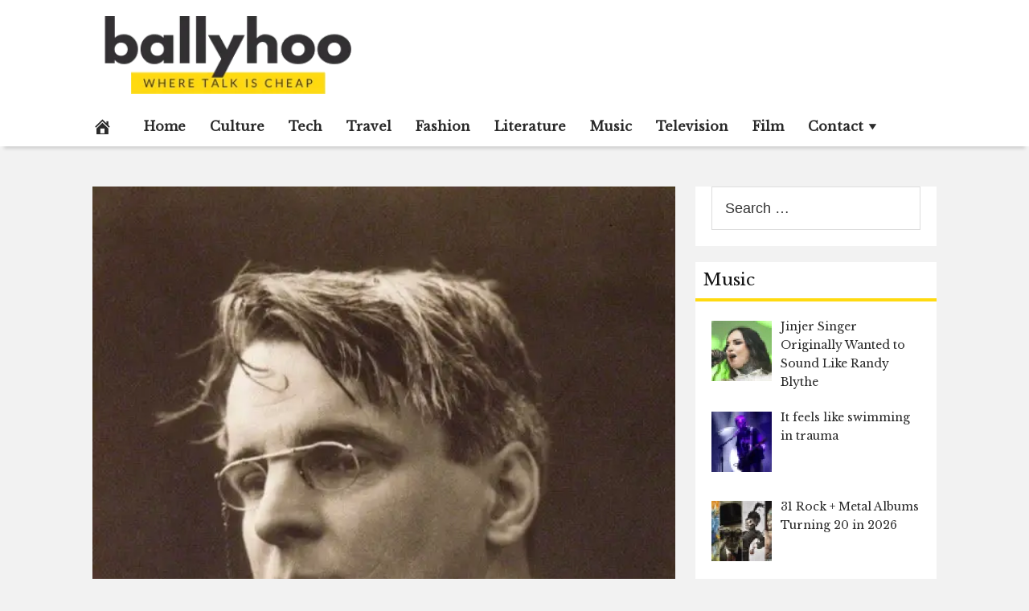

--- FILE ---
content_type: text/html; charset=UTF-8
request_url: https://ballyhoomagazine.com/2020/05/21/a-short-analysis-of-w-b-yeats-september-1913/
body_size: 29633
content:
<!DOCTYPE html>
<html lang="en-US">
<head>
<meta charset="UTF-8">
<meta name="viewport" content="width=device-width, initial-scale=1">
<link rel="profile" href="http://gmpg.org/xfn/11">

<meta name='robots' content='index, follow, max-image-preview:large, max-snippet:-1, max-video-preview:-1' />
<meta property="og:image" content="https://i2.wp.com/interestingliterature.com/wp-content/uploads/2015/10/w-b-yeats.jpg?fit=561%2C800&amp;ssl=1" />
	<meta property="og:image:width" content="1024" />
	<meta property="og:image:height" content="1024" />
	
	
	<!-- This site is optimized with the Yoast SEO plugin v26.7 - https://yoast.com/wordpress/plugins/seo/ -->
	<title>A Short Analysis of W. B. Yeats’ ‘September 1913’ - Ballyhoo Magazine</title>
	<link rel="canonical" href="https://ballyhoomagazine.com/2020/05/21/a-short-analysis-of-w-b-yeats-september-1913/" />
	<meta property="og:locale" content="en_US" />
	<meta property="og:type" content="article" />
	<meta property="og:title" content="A Short Analysis of W. B. Yeats’ ‘September 1913’ - Ballyhoo Magazine" />
	<meta property="og:description" content="&lsquo;September 1913&rsquo; is a poem by W. B. Yeats (1865-1939). It describes Ireland in the month of September 1913, as the title suggests, and sees Yeats lamenting the condition of Ireland at that time. Before we offer an analysis of the poem, here&rsquo;s a reminder of the text of &lsquo;September 1913&rsquo;. September 1913 What need" />
	<meta property="og:url" content="https://ballyhoomagazine.com/2020/05/21/a-short-analysis-of-w-b-yeats-september-1913/" />
	<meta property="og:site_name" content="Ballyhoo Magazine" />
	<meta property="article:published_time" content="2020-05-21T01:43:11+00:00" />
	<meta name="author" content="Admin" />
	<meta name="twitter:card" content="summary_large_image" />
	<meta name="twitter:label1" content="Written by" />
	<meta name="twitter:data1" content="Admin" />
	<meta name="twitter:label2" content="Est. reading time" />
	<meta name="twitter:data2" content="6 minutes" />
	<script type="application/ld+json" class="yoast-schema-graph">{"@context":"https://schema.org","@graph":[{"@type":"Article","@id":"https://ballyhoomagazine.com/2020/05/21/a-short-analysis-of-w-b-yeats-september-1913/#article","isPartOf":{"@id":"https://ballyhoomagazine.com/2020/05/21/a-short-analysis-of-w-b-yeats-september-1913/"},"author":{"name":"Admin","@id":"https://ballyhoomagazine.com/#/schema/person/5ea7b4a84148510057f3a9b2aa928007"},"headline":"A Short Analysis of W. B. Yeats’ ‘September 1913’","datePublished":"2020-05-21T01:43:11+00:00","mainEntityOfPage":{"@id":"https://ballyhoomagazine.com/2020/05/21/a-short-analysis-of-w-b-yeats-september-1913/"},"wordCount":1123,"commentCount":0,"image":{"@id":"https://ballyhoomagazine.com/2020/05/21/a-short-analysis-of-w-b-yeats-september-1913/#primaryimage"},"thumbnailUrl":"https://i2.wp.com/interestingliterature.com/wp-content/uploads/2015/10/w-b-yeats.jpg?resize=361%2C515&amp;is-pending-load=1#038;ssl=1","articleSection":["Literature"],"inLanguage":"en-US"},{"@type":"WebPage","@id":"https://ballyhoomagazine.com/2020/05/21/a-short-analysis-of-w-b-yeats-september-1913/","url":"https://ballyhoomagazine.com/2020/05/21/a-short-analysis-of-w-b-yeats-september-1913/","name":"A Short Analysis of W. B. Yeats’ ‘September 1913’ - Ballyhoo Magazine","isPartOf":{"@id":"https://ballyhoomagazine.com/#website"},"primaryImageOfPage":{"@id":"https://ballyhoomagazine.com/2020/05/21/a-short-analysis-of-w-b-yeats-september-1913/#primaryimage"},"image":{"@id":"https://ballyhoomagazine.com/2020/05/21/a-short-analysis-of-w-b-yeats-september-1913/#primaryimage"},"thumbnailUrl":"https://i2.wp.com/interestingliterature.com/wp-content/uploads/2015/10/w-b-yeats.jpg?resize=361%2C515&amp;is-pending-load=1#038;ssl=1","datePublished":"2020-05-21T01:43:11+00:00","author":{"@id":"https://ballyhoomagazine.com/#/schema/person/5ea7b4a84148510057f3a9b2aa928007"},"breadcrumb":{"@id":"https://ballyhoomagazine.com/2020/05/21/a-short-analysis-of-w-b-yeats-september-1913/#breadcrumb"},"inLanguage":"en-US","potentialAction":[{"@type":"ReadAction","target":["https://ballyhoomagazine.com/2020/05/21/a-short-analysis-of-w-b-yeats-september-1913/"]}]},{"@type":"ImageObject","inLanguage":"en-US","@id":"https://ballyhoomagazine.com/2020/05/21/a-short-analysis-of-w-b-yeats-september-1913/#primaryimage","url":"https://i2.wp.com/interestingliterature.com/wp-content/uploads/2015/10/w-b-yeats.jpg?resize=361%2C515&amp;is-pending-load=1#038;ssl=1","contentUrl":"https://i2.wp.com/interestingliterature.com/wp-content/uploads/2015/10/w-b-yeats.jpg?resize=361%2C515&amp;is-pending-load=1#038;ssl=1"},{"@type":"BreadcrumbList","@id":"https://ballyhoomagazine.com/2020/05/21/a-short-analysis-of-w-b-yeats-september-1913/#breadcrumb","itemListElement":[{"@type":"ListItem","position":1,"name":"Home","item":"https://ballyhoomagazine.com/"},{"@type":"ListItem","position":2,"name":"A Short Analysis of W. B. Yeats’ ‘September 1913’"}]},{"@type":"WebSite","@id":"https://ballyhoomagazine.com/#website","url":"https://ballyhoomagazine.com/","name":"Ballyhoo Magazine","description":"Breaking News Stories","potentialAction":[{"@type":"SearchAction","target":{"@type":"EntryPoint","urlTemplate":"https://ballyhoomagazine.com/?s={search_term_string}"},"query-input":{"@type":"PropertyValueSpecification","valueRequired":true,"valueName":"search_term_string"}}],"inLanguage":"en-US"},{"@type":"Person","@id":"https://ballyhoomagazine.com/#/schema/person/5ea7b4a84148510057f3a9b2aa928007","name":"Admin","image":{"@type":"ImageObject","inLanguage":"en-US","@id":"https://ballyhoomagazine.com/#/schema/person/image/","url":"https://secure.gravatar.com/avatar/2b139a1c04471a63fd585512f14c2bc7651e3ec93d4ac3b23ab623fc234fe93a?s=96&d=mm&r=g","contentUrl":"https://secure.gravatar.com/avatar/2b139a1c04471a63fd585512f14c2bc7651e3ec93d4ac3b23ab623fc234fe93a?s=96&d=mm&r=g","caption":"Admin"},"url":"https://ballyhoomagazine.com/author/admx-hypx-alphy/"}]}</script>
	<!-- / Yoast SEO plugin. -->


<link rel='dns-prefetch' href='//cdnjs.cloudflare.com' />
<link rel='dns-prefetch' href='//fonts.googleapis.com' />
<link rel='dns-prefetch' href='//www.googletagmanager.com' />
<link rel='dns-prefetch' href='//pagead2.googlesyndication.com' />
<link rel="alternate" type="application/rss+xml" title="Ballyhoo Magazine &raquo; Feed" href="https://ballyhoomagazine.com/feed/" />
<link rel="alternate" title="oEmbed (JSON)" type="application/json+oembed" href="https://ballyhoomagazine.com/wp-json/oembed/1.0/embed?url=https%3A%2F%2Fballyhoomagazine.com%2F2020%2F05%2F21%2Fa-short-analysis-of-w-b-yeats-september-1913%2F" />
<link rel="alternate" title="oEmbed (XML)" type="text/xml+oembed" href="https://ballyhoomagazine.com/wp-json/oembed/1.0/embed?url=https%3A%2F%2Fballyhoomagazine.com%2F2020%2F05%2F21%2Fa-short-analysis-of-w-b-yeats-september-1913%2F&#038;format=xml" />
<style id='wp-img-auto-sizes-contain-inline-css' type='text/css'>
img:is([sizes=auto i],[sizes^="auto," i]){contain-intrinsic-size:3000px 1500px}
/*# sourceURL=wp-img-auto-sizes-contain-inline-css */
</style>

<style id='wp-emoji-styles-inline-css' type='text/css'>

	img.wp-smiley, img.emoji {
		display: inline !important;
		border: none !important;
		box-shadow: none !important;
		height: 1em !important;
		width: 1em !important;
		margin: 0 0.07em !important;
		vertical-align: -0.1em !important;
		background: none !important;
		padding: 0 !important;
	}
/*# sourceURL=wp-emoji-styles-inline-css */
</style>
<link rel='stylesheet' id='wp-block-library-css' href='https://ballyhoomagazine.com/wp-includes/css/dist/block-library/style.min.css?ver=6.9' type='text/css' media='all' />
<style id='global-styles-inline-css' type='text/css'>
:root{--wp--preset--aspect-ratio--square: 1;--wp--preset--aspect-ratio--4-3: 4/3;--wp--preset--aspect-ratio--3-4: 3/4;--wp--preset--aspect-ratio--3-2: 3/2;--wp--preset--aspect-ratio--2-3: 2/3;--wp--preset--aspect-ratio--16-9: 16/9;--wp--preset--aspect-ratio--9-16: 9/16;--wp--preset--color--black: #000000;--wp--preset--color--cyan-bluish-gray: #abb8c3;--wp--preset--color--white: #ffffff;--wp--preset--color--pale-pink: #f78da7;--wp--preset--color--vivid-red: #cf2e2e;--wp--preset--color--luminous-vivid-orange: #ff6900;--wp--preset--color--luminous-vivid-amber: #fcb900;--wp--preset--color--light-green-cyan: #7bdcb5;--wp--preset--color--vivid-green-cyan: #00d084;--wp--preset--color--pale-cyan-blue: #8ed1fc;--wp--preset--color--vivid-cyan-blue: #0693e3;--wp--preset--color--vivid-purple: #9b51e0;--wp--preset--gradient--vivid-cyan-blue-to-vivid-purple: linear-gradient(135deg,rgb(6,147,227) 0%,rgb(155,81,224) 100%);--wp--preset--gradient--light-green-cyan-to-vivid-green-cyan: linear-gradient(135deg,rgb(122,220,180) 0%,rgb(0,208,130) 100%);--wp--preset--gradient--luminous-vivid-amber-to-luminous-vivid-orange: linear-gradient(135deg,rgb(252,185,0) 0%,rgb(255,105,0) 100%);--wp--preset--gradient--luminous-vivid-orange-to-vivid-red: linear-gradient(135deg,rgb(255,105,0) 0%,rgb(207,46,46) 100%);--wp--preset--gradient--very-light-gray-to-cyan-bluish-gray: linear-gradient(135deg,rgb(238,238,238) 0%,rgb(169,184,195) 100%);--wp--preset--gradient--cool-to-warm-spectrum: linear-gradient(135deg,rgb(74,234,220) 0%,rgb(151,120,209) 20%,rgb(207,42,186) 40%,rgb(238,44,130) 60%,rgb(251,105,98) 80%,rgb(254,248,76) 100%);--wp--preset--gradient--blush-light-purple: linear-gradient(135deg,rgb(255,206,236) 0%,rgb(152,150,240) 100%);--wp--preset--gradient--blush-bordeaux: linear-gradient(135deg,rgb(254,205,165) 0%,rgb(254,45,45) 50%,rgb(107,0,62) 100%);--wp--preset--gradient--luminous-dusk: linear-gradient(135deg,rgb(255,203,112) 0%,rgb(199,81,192) 50%,rgb(65,88,208) 100%);--wp--preset--gradient--pale-ocean: linear-gradient(135deg,rgb(255,245,203) 0%,rgb(182,227,212) 50%,rgb(51,167,181) 100%);--wp--preset--gradient--electric-grass: linear-gradient(135deg,rgb(202,248,128) 0%,rgb(113,206,126) 100%);--wp--preset--gradient--midnight: linear-gradient(135deg,rgb(2,3,129) 0%,rgb(40,116,252) 100%);--wp--preset--font-size--small: 13px;--wp--preset--font-size--medium: 20px;--wp--preset--font-size--large: 36px;--wp--preset--font-size--x-large: 42px;--wp--preset--spacing--20: 0.44rem;--wp--preset--spacing--30: 0.67rem;--wp--preset--spacing--40: 1rem;--wp--preset--spacing--50: 1.5rem;--wp--preset--spacing--60: 2.25rem;--wp--preset--spacing--70: 3.38rem;--wp--preset--spacing--80: 5.06rem;--wp--preset--shadow--natural: 6px 6px 9px rgba(0, 0, 0, 0.2);--wp--preset--shadow--deep: 12px 12px 50px rgba(0, 0, 0, 0.4);--wp--preset--shadow--sharp: 6px 6px 0px rgba(0, 0, 0, 0.2);--wp--preset--shadow--outlined: 6px 6px 0px -3px rgb(255, 255, 255), 6px 6px rgb(0, 0, 0);--wp--preset--shadow--crisp: 6px 6px 0px rgb(0, 0, 0);}:where(.is-layout-flex){gap: 0.5em;}:where(.is-layout-grid){gap: 0.5em;}body .is-layout-flex{display: flex;}.is-layout-flex{flex-wrap: wrap;align-items: center;}.is-layout-flex > :is(*, div){margin: 0;}body .is-layout-grid{display: grid;}.is-layout-grid > :is(*, div){margin: 0;}:where(.wp-block-columns.is-layout-flex){gap: 2em;}:where(.wp-block-columns.is-layout-grid){gap: 2em;}:where(.wp-block-post-template.is-layout-flex){gap: 1.25em;}:where(.wp-block-post-template.is-layout-grid){gap: 1.25em;}.has-black-color{color: var(--wp--preset--color--black) !important;}.has-cyan-bluish-gray-color{color: var(--wp--preset--color--cyan-bluish-gray) !important;}.has-white-color{color: var(--wp--preset--color--white) !important;}.has-pale-pink-color{color: var(--wp--preset--color--pale-pink) !important;}.has-vivid-red-color{color: var(--wp--preset--color--vivid-red) !important;}.has-luminous-vivid-orange-color{color: var(--wp--preset--color--luminous-vivid-orange) !important;}.has-luminous-vivid-amber-color{color: var(--wp--preset--color--luminous-vivid-amber) !important;}.has-light-green-cyan-color{color: var(--wp--preset--color--light-green-cyan) !important;}.has-vivid-green-cyan-color{color: var(--wp--preset--color--vivid-green-cyan) !important;}.has-pale-cyan-blue-color{color: var(--wp--preset--color--pale-cyan-blue) !important;}.has-vivid-cyan-blue-color{color: var(--wp--preset--color--vivid-cyan-blue) !important;}.has-vivid-purple-color{color: var(--wp--preset--color--vivid-purple) !important;}.has-black-background-color{background-color: var(--wp--preset--color--black) !important;}.has-cyan-bluish-gray-background-color{background-color: var(--wp--preset--color--cyan-bluish-gray) !important;}.has-white-background-color{background-color: var(--wp--preset--color--white) !important;}.has-pale-pink-background-color{background-color: var(--wp--preset--color--pale-pink) !important;}.has-vivid-red-background-color{background-color: var(--wp--preset--color--vivid-red) !important;}.has-luminous-vivid-orange-background-color{background-color: var(--wp--preset--color--luminous-vivid-orange) !important;}.has-luminous-vivid-amber-background-color{background-color: var(--wp--preset--color--luminous-vivid-amber) !important;}.has-light-green-cyan-background-color{background-color: var(--wp--preset--color--light-green-cyan) !important;}.has-vivid-green-cyan-background-color{background-color: var(--wp--preset--color--vivid-green-cyan) !important;}.has-pale-cyan-blue-background-color{background-color: var(--wp--preset--color--pale-cyan-blue) !important;}.has-vivid-cyan-blue-background-color{background-color: var(--wp--preset--color--vivid-cyan-blue) !important;}.has-vivid-purple-background-color{background-color: var(--wp--preset--color--vivid-purple) !important;}.has-black-border-color{border-color: var(--wp--preset--color--black) !important;}.has-cyan-bluish-gray-border-color{border-color: var(--wp--preset--color--cyan-bluish-gray) !important;}.has-white-border-color{border-color: var(--wp--preset--color--white) !important;}.has-pale-pink-border-color{border-color: var(--wp--preset--color--pale-pink) !important;}.has-vivid-red-border-color{border-color: var(--wp--preset--color--vivid-red) !important;}.has-luminous-vivid-orange-border-color{border-color: var(--wp--preset--color--luminous-vivid-orange) !important;}.has-luminous-vivid-amber-border-color{border-color: var(--wp--preset--color--luminous-vivid-amber) !important;}.has-light-green-cyan-border-color{border-color: var(--wp--preset--color--light-green-cyan) !important;}.has-vivid-green-cyan-border-color{border-color: var(--wp--preset--color--vivid-green-cyan) !important;}.has-pale-cyan-blue-border-color{border-color: var(--wp--preset--color--pale-cyan-blue) !important;}.has-vivid-cyan-blue-border-color{border-color: var(--wp--preset--color--vivid-cyan-blue) !important;}.has-vivid-purple-border-color{border-color: var(--wp--preset--color--vivid-purple) !important;}.has-vivid-cyan-blue-to-vivid-purple-gradient-background{background: var(--wp--preset--gradient--vivid-cyan-blue-to-vivid-purple) !important;}.has-light-green-cyan-to-vivid-green-cyan-gradient-background{background: var(--wp--preset--gradient--light-green-cyan-to-vivid-green-cyan) !important;}.has-luminous-vivid-amber-to-luminous-vivid-orange-gradient-background{background: var(--wp--preset--gradient--luminous-vivid-amber-to-luminous-vivid-orange) !important;}.has-luminous-vivid-orange-to-vivid-red-gradient-background{background: var(--wp--preset--gradient--luminous-vivid-orange-to-vivid-red) !important;}.has-very-light-gray-to-cyan-bluish-gray-gradient-background{background: var(--wp--preset--gradient--very-light-gray-to-cyan-bluish-gray) !important;}.has-cool-to-warm-spectrum-gradient-background{background: var(--wp--preset--gradient--cool-to-warm-spectrum) !important;}.has-blush-light-purple-gradient-background{background: var(--wp--preset--gradient--blush-light-purple) !important;}.has-blush-bordeaux-gradient-background{background: var(--wp--preset--gradient--blush-bordeaux) !important;}.has-luminous-dusk-gradient-background{background: var(--wp--preset--gradient--luminous-dusk) !important;}.has-pale-ocean-gradient-background{background: var(--wp--preset--gradient--pale-ocean) !important;}.has-electric-grass-gradient-background{background: var(--wp--preset--gradient--electric-grass) !important;}.has-midnight-gradient-background{background: var(--wp--preset--gradient--midnight) !important;}.has-small-font-size{font-size: var(--wp--preset--font-size--small) !important;}.has-medium-font-size{font-size: var(--wp--preset--font-size--medium) !important;}.has-large-font-size{font-size: var(--wp--preset--font-size--large) !important;}.has-x-large-font-size{font-size: var(--wp--preset--font-size--x-large) !important;}
/*# sourceURL=global-styles-inline-css */
</style>

<style id='classic-theme-styles-inline-css' type='text/css'>
/*! This file is auto-generated */
.wp-block-button__link{color:#fff;background-color:#32373c;border-radius:9999px;box-shadow:none;text-decoration:none;padding:calc(.667em + 2px) calc(1.333em + 2px);font-size:1.125em}.wp-block-file__button{background:#32373c;color:#fff;text-decoration:none}
/*# sourceURL=/wp-includes/css/classic-themes.min.css */
</style>
<link rel='stylesheet' id='ssb-front-css-css' href='https://ballyhoomagazine.com/wp-content/plugins/simple-social-buttons/assets/css/front.css?ver=6.2.0' type='text/css' media='all' />
<link rel='stylesheet' id='wp-automatic-css' href='https://ballyhoomagazine.com/wp-content/plugins/wp-automatic-plugin-for-wordpress/css/admin-dashboard.css?ver=1.0.0' type='text/css' media='all' />
<link rel='stylesheet' id='wp-automatic-gallery-css' href='https://ballyhoomagazine.com/wp-content/plugins/wp-automatic-plugin-for-wordpress/css/wp-automatic.css?ver=1.0.0' type='text/css' media='all' />
<link rel='stylesheet' id='disruptpress-style-css' href='https://ballyhoomagazine.com/wp-content/uploads/disruptpress/style.css?ver=1706984452' type='text/css' media='all' />
<style id='disruptpress-style-inline-css' type='text/css'>

	
#dp_source_link {
	display:none !important;
}	
	
.dp-social-media-follow-instagram a {
	background-color: #9C27B0;
}

.dp-social-media-follow-youtube a {
    background-color: #FF0000;
}

.site-header .title-logo {
	height: inherit;
}

@media only screen and (max-width: 768px) {

	.woocommerce ul.products li.last, .woocommerce-page ul.products li.last {
			margin-right: 0px !important;
	}
}

@media only screen and (max-width: 600px) {

	.woocommerce ul.products li.last, .woocommerce-page ul.products li.last {
			margin-right: 0px !important;
	}
	.woocommerce ul.products[class*=columns-] li.product, .woocommerce-page ul.products[class*=columns-] li.product {
		width: 100%;
	}
}

@media only screen and (max-width: 767px) {
	
	.dp-slider {
		width: calc(100% - 15px) !important;
	}
	.dp-grid-loop-wrap-parent {
		width: 100% !important;
	}
	.dp-grid-loop-title {
		font-size:16px !important;
	}
}

@media only screen and (max-width: 1023px) {
	
	.dp-grid-loop-title {
		font-size:15px !important;
	}
}	


/* ## Front Page Grid
--------------------------------------------- */

.dp-grid-loop-wrap {
	margin-top: 0px;	
}

.dp-grid-loop-wrap-bottom {
	margin-bottom: 50px;
}

.dp-grid-loop-wrap-parent {
	position: relative;
	width: 50%;
	float:left;
	padding: 5px;
}

.dp-grid-loop-wrap-child {
	overflow:hidden;
	border-radius: 0px;
	position: relative;
	padding-bottom: calc(100% * 9 / 16);
	background-size: cover;
    background-repeat: no-repeat;
    background-position: center center;
}

.dp-grid-loop-image img {
	position: absolute;
	height: 100%;
    width: 100%;
	background-position: top center;
}

.dp-grid-loop-content-wrap {
	position: absolute;
	bottom: 0;
	background: rgba(10,0,0,0.5);
	width: 100%;
	height: auto;
	padding: 10px;
	color: #fff;
	line-height: 1.4;
}

.dp-grid-loop-title {
	overflow:hidden;
	font-size: 16px;
	font-weight: 400;
	color: #FFFFFF;
}

.dp-grid-loop-content {
	position: absolute;
	top: 0;
	bottom: 0;
	left: 0;
	right: 0;
}

.dp-grid-loop-meta {
	font-size: 12px;
	color: #FFFFFF;
}

.dp-grid-loop-date {
	display: inline-block;
}

.dp-grid-loop-cat {
	display: inline-block;
	float: right;
}





/*** H2 fix ***/
.dp-blog-roll-loop-title h2 {
    font-size: 30px;
    font-size: 3rem;
    font-weight: 400;
    text-align: center;
}

@media only screen and (max-width: 600px) {

    .dp-blog-roll-loop-title h2 {
		font-size: 20px;
		font-weight: 700;
	}
}


/*** Amazon Ads ***/

.dp_amazon_ad_rating {
    --percent: calc(var(--rating) / 5 * 100%);
    display: inline-block;
    font-size: 14px;
    line-height: 1;
    height: 16px;
    margin-top: 5px;
}

.dp_amazon_ad_rating::before {
    content: "★★★★★";
    letter-spacing: 0;
    background: linear-gradient(90deg, #fc0 var(--percent), #fff var(--percent));
    -webkit-background-clip: text;
    -webkit-text-fill-color: transparent;
    font-size: 16px;
}

.dp_amazon_ads {
    width: 100%;
    display: grid;
    gap: 15px;
    grid-template-columns: repeat(4, 1fr);
    font-family: Arial,Helvetica,sans-serif;
}

.dp_amazon_ads a {
    text-decoration: none;
}

.dp_amazon_ad {
    display: inline-block;
    border: 1px solid #ccc;
    padding: 10px 10px 5px 10px;
    background: #FFFFFF;
}

.dp_amazon_ad_img {
    position: relative;
    padding-top: 56.25%;
    margin: 0;
    width: 100%;
}

.dp_amazon_ad_img img {
    position: absolute;
    top: 0;
    left: 0;
    bottom: 0;
    right: 0;
    width: 100%;
    height: 100%;
    object-fit: contain;
}

.dp_amazon_ad_title {
    font-size: 15px;
    line-height: 1.2;
    height: 2.4em;
    overflow: hidden;
    text-overflow: ellipsis;
    margin-top: 10px;
    margin-bottom: 15px;
    color: blue;
}

.dp_amazon_ad:hover .dp_amazon_ad_title {
    color: #f90;
}

.dp_amazon_ad_price {
    font-weight: bold;
    color: #000000;
    font-size: 14px;
    line-height: 1;
}

.dp_amazon_ad_listprice {
    display: inline-block;
    font-size: 12px;
    color: #4a4a4a;
    text-decoration: line-through;
}

.dp_amazon_ad_prime {
    display: inline-block;
    height: 15px;
}

.dp_amazon_ad_prime img {
    height: 100%;
}

.dp_amazon_ad_reviews {
    display: inline-block;
    color: #000000;
}

.dp_amazon_ads_disclaimer {
    display: block;
    margin-top: 3px;
    margin-bottom: 3px;
    text-align: right;
    font-size: 11px;
    font-weight: bold;
    padding: 10px 3px;
    font-family: Arial,Helvetica,sans-serif;
}

.dp_amazon_ads_disclaimer a {
    text-decoration: none;
    color: #777;
}

.dp_amazon_ads_widget {
    grid-template-columns: repeat(2, 1fr);
}



        
.dp-grid-loop-wrap-parent:nth-child(n+1):nth-child(-n+4) {
    width: 25%;
}
.dp-grid-loop-wrap-parent:nth-child(n+1):nth-child(-n+4) .dp-grid-loop-title {
    font-size: 14px;
}
.dp-grid-loop-wrap-parent:nth-child(n+1):nth-child(-n+4) .dp-grid-loop-meta {
    font-size: 12px;
}


.dp-grid-loop-wrap-parent:nth-child(n+5):nth-child(-n+7) {
    width: 33%;
}
.dp-grid-loop-wrap-parent:nth-child(n+5):nth-child(-n+7) .dp-grid-loop-title {
    font-size: 16px;
}
.dp-grid-loop-wrap-parent::nth-child(n+5):nth-child(-n+7) .dp-grid-loop-meta {
    font-size: 12px;
}


.dp-grid-loop-wrap-parent:nth-child(n+8):nth-child(-n+11) {
    width: 25%;
}
.dp-grid-loop-wrap-parent:nth-child(n+8):nth-child(-n+11) .dp-grid-loop-title {
    font-size: 14px;
}
.dp-grid-loop-wrap-parent::nth-child(n+8):nth-child(-n+11) .dp-grid-loop-meta {
    font-size: 12px;
}



        

/*# sourceURL=disruptpress-style-inline-css */
</style>
<link rel='stylesheet' id='responsive-menu-css-css' href='https://ballyhoomagazine.com/wp-content/themes/disruptpress/css/responsive-menu.css?ver=1706984452' type='text/css' media='all' />
<link rel='stylesheet' id='font-awesome-css-css' href='//cdnjs.cloudflare.com/ajax/libs/font-awesome/4.7.0/css/font-awesome.css?ver=6.9' type='text/css' media='all' />
<link rel='stylesheet' id='dashicons-css' href='https://ballyhoomagazine.com/wp-includes/css/dashicons.min.css?ver=6.9' type='text/css' media='all' />
<link rel='stylesheet' id='dp-google-font-body-css' href='https://fonts.googleapis.com/css?family=Libre+Baskerville&#038;ver=6.9' type='text/css' media='all' />
<link rel='stylesheet' id='dp-google-font-h1-h6-css' href='https://fonts.googleapis.com/css?family=Libre+Baskerville&#038;ver=6.9' type='text/css' media='all' />
<link rel='stylesheet' id='dp-google-font-header-title-css' href='https://fonts.googleapis.com/css?family=Pirata+One&#038;ver=6.9' type='text/css' media='all' />
<link rel='stylesheet' id='dp-google-font-nav-primary-logo-title-css' href='https://fonts.googleapis.com/css?family=Play&#038;ver=6.9' type='text/css' media='all' />
<link rel='stylesheet' id='bxslider-css-css' href='https://ballyhoomagazine.com/wp-content/themes/disruptpress/bxslider/jquery.bxslider.min.css?ver=6.9' type='text/css' media='all' />
<link rel='stylesheet' id='recent-posts-widget-with-thumbnails-public-style-css' href='https://ballyhoomagazine.com/wp-content/plugins/recent-posts-widget-with-thumbnails/public.css?ver=7.1.1' type='text/css' media='all' />
<script type="text/javascript" src="https://ballyhoomagazine.com/wp-includes/js/jquery/jquery.min.js?ver=3.7.1" id="jquery-core-js"></script>
<script type="text/javascript" src="https://ballyhoomagazine.com/wp-includes/js/jquery/jquery-migrate.min.js?ver=3.4.1" id="jquery-migrate-js"></script>
<script type="text/javascript" src="https://ballyhoomagazine.com/wp-content/plugins/wp-automatic-plugin-for-wordpress/js/custom-front.js?ver=1.0" id="wp-automatic-js"></script>
<script type="text/javascript" src="https://ballyhoomagazine.com/wp-content/themes/disruptpress/bxslider/jquery.bxslider.min.js?ver=1.0.0" id="bxslider-js"></script>
<link rel="https://api.w.org/" href="https://ballyhoomagazine.com/wp-json/" /><link rel="alternate" title="JSON" type="application/json" href="https://ballyhoomagazine.com/wp-json/wp/v2/posts/23940" /><link rel="EditURI" type="application/rsd+xml" title="RSD" href="https://ballyhoomagazine.com/xmlrpc.php?rsd" />
<meta name="generator" content="WordPress 6.9" />
<link rel='shortlink' href='https://ballyhoomagazine.com/?p=23940' />
<link rel='dns-prefetch' href='https://i0.wp.com/'><link rel='preconnect' href='https://i0.wp.com/' crossorigin><link rel='dns-prefetch' href='https://i1.wp.com/'><link rel='preconnect' href='https://i1.wp.com/' crossorigin><link rel='dns-prefetch' href='https://i2.wp.com/'><link rel='preconnect' href='https://i2.wp.com/' crossorigin><link rel='dns-prefetch' href='https://i3.wp.com/'><link rel='preconnect' href='https://i3.wp.com/' crossorigin><meta name="generator" content="Site Kit by Google 1.168.0" /><meta name="generator" content="Redux 4.5.10" /> <style media="screen">

		.simplesocialbuttons.simplesocialbuttons_inline .ssb-fb-like, .simplesocialbuttons.simplesocialbuttons_inline amp-facebook-like {
	  margin: ;
	}
		 /*inline margin*/
	
	
	
	
	
		.simplesocialbuttons.simplesocialbuttons_inline.simplesocial-round-icon button{
	  margin: ;
	}

	
			 /*margin-digbar*/

	
	
	
	
	
	
	
</style>

<!-- Open Graph Meta Tags generated by Simple Social Buttons 6.2.0 -->
<meta property="og:title" content="A Short Analysis of W. B. Yeats’ ‘September 1913’ - Ballyhoo Magazine" />
<meta property="og:type" content="article" />
<meta property="og:description" content="&lsquo;September 1913&rsquo; is a poem by W. B. Yeats (1865-1939). It describes Ireland in the month of September 1913, as the title suggests, and sees Yeats lamenting the condition of Ireland at that time. Before we offer an analysis of the poem, here&rsquo;s a reminder of the text of &lsquo;September 1913&rsquo;. September 1913 What need you, being come to sense,But&hellip;" />
<meta property="og:url" content="https://ballyhoomagazine.com/2020/05/21/a-short-analysis-of-w-b-yeats-september-1913/" />
<meta property="og:site_name" content="Ballyhoo Magazine" />
<meta property="og:image" content="" />
<meta name="twitter:card" content="summary_large_image" />
<meta name="twitter:description" content="&lsquo;September 1913&rsquo; is a poem by W. B. Yeats (1865-1939). It describes Ireland in the month of September 1913, as the title suggests, and sees Yeats lamenting the condition of Ireland at that time. Before we offer an analysis of the poem, here&rsquo;s a reminder of the text of &lsquo;September 1913&rsquo;. September 1913 What need you, being come to sense,But&hellip;" />
<meta name="twitter:title" content="A Short Analysis of W. B. Yeats’ ‘September 1913’ - Ballyhoo Magazine" />
<meta property="twitter:image" content="" />
<link rel="apple-touch-icon" sizes="180x180" href="/wp-content/uploads/fbrfg/apple-touch-icon.png?v=5A665gdjAg">
<link rel="icon" type="image/png" sizes="32x32" href="/wp-content/uploads/fbrfg/favicon-32x32.png?v=5A665gdjAg">
<link rel="icon" type="image/png" sizes="16x16" href="/wp-content/uploads/fbrfg/favicon-16x16.png?v=5A665gdjAg">
<link rel="manifest" href="/wp-content/uploads/fbrfg/site.webmanifest?v=5A665gdjAg">
<link rel="shortcut icon" href="/wp-content/uploads/fbrfg/favicon.ico?v=5A665gdjAg">
<meta name="msapplication-TileColor" content="#da532c">
<meta name="msapplication-config" content="/wp-content/uploads/fbrfg/browserconfig.xml?v=5A665gdjAg">
<meta name="theme-color" content="#ffffff"><script type="text/javascript">
jQuery(document).ready(function(){
		jQuery('.bxslider').bxSlider({
			mode: 'horizontal',
			moveSlides: 1,
			slideMargin: 40,
            infiniteLoop: true,
            touchEnabled : (navigator.maxTouchPoints > 0),
			captions: true,
			autoStart: true,
			auto: true,
			speed: 800,
		});
	});

    jQuery(document).ready(function(){

        const dpAmazonSearchKeyword1 = "laptops";
        const dpAmazonSearchKeyword2 = "echo";
        const dpAmazonSearchKeyword3 = "echo";
        const dpAmazonSearchKeyword4 = "laptops";

        const dpRowAmazonAd1 = 1;
        const dpRowAmazonAd2 = 2;
        const dpRowAmazonAd3 = 2;
        const dpRowAmazonAd4 = 2;

        const dpEnableAmazonAd1 = false;
        const dpEnableAmazonAd2 = false;
        const dpEnableAmazonAd3 = true;
        const dpEnableAmazonAd4 = true;

        const dpAmazonAdsCacheDuration = 86400; //86400 = 24hours
        const dpCurrentUnixTimeStamp = Math.floor(Date.now() / 1000);

        const dpAmazonAdsCountryTags = {
            "ES": "disruptpress-es-21",
            "CA": "disruptpress-uk-21",
            "DE": "disruptpress-de-21",
            "FR": "disruptpress-fr-21",
            "GB": "disruptpress-uk-21",
            "IT": "disruptpress-it-21",
            "JP": "disruptpress-jp-22",
            "US": "disruptpress-us-20",
        };

        const dpAmazonGeoLocations = {
            "ES": "ES",
            "CA": "CA",
            "DE": "DE",
            "FR": "FR",
            "GB": "GB",
            "IT": "IT",
            "JP": "JP",
            "US": "US",
            
            "IE": "GB",
            "CH": "DE",
            "AT": "DE",
        };

        const dpAmazonGeoLocationsMarkets = {
            "ES": "//ws-eu.amazon-adsystem.com/widgets/q?callback=search_callback&MarketPlace=ES&Operation=GetResults&InstanceId=0&dataType=jsonp&TemplateId=MobileSearchResults&ServiceVersion=20070822",
            "CA": "//ws-na.amazon-adsystem.com/widgets/q?callback=search_callback&MarketPlace=CA&Operation=GetResults&InstanceId=0&dataType=jsonp&TemplateId=MobileSearchResults&ServiceVersion=20070822",
            "DE": "//ws-eu.amazon-adsystem.com/widgets/q?callback=search_callback&MarketPlace=DE&Operation=GetResults&InstanceId=0&dataType=jsonp&TemplateId=MobileSearchResults&ServiceVersion=20070822",
            "FR": "//ws-eu.amazon-adsystem.com/widgets/q?callback=search_callback&MarketPlace=FR&Operation=GetResults&InstanceId=0&dataType=jsonp&TemplateId=MobileSearchResults&ServiceVersion=20070822",
            "GB": "//ws-eu.amazon-adsystem.com/widgets/q?callback=search_callback&MarketPlace=GB&Operation=GetResults&InstanceId=0&dataType=jsonp&TemplateId=MobileSearchResults&ServiceVersion=20070822",
            "IT": "//ws-eu.amazon-adsystem.com/widgets/q?callback=search_callback&MarketPlace=IT&Operation=GetResults&InstanceId=0&dataType=jsonp&TemplateId=MobileSearchResults&ServiceVersion=20070822",
            "JP": "//ws-fe.amazon-adsystem.com/widgets/q?callback=search_callback&MarketPlace=JP&Operation=GetResults&InstanceId=0&dataType=jsonp&TemplateId=MobileSearchResults&ServiceVersion=20070822",
            "US": "//ws-na.amazon-adsystem.com/widgets/q?callback=search_callback&MarketPlace=US&Operation=GetResults&InstanceId=0&dataType=jsonp&TemplateId=MobileSearchResults&ServiceVersion=20070822",
        };

        function dpGetAmazonMarketURL(countryCode) {

            if(dpAmazonGeoLocations.hasOwnProperty(countryCode)) {
                return dpAmazonGeoLocationsMarkets[dpAmazonGeoLocations[countryCode]];
            } else {
                return dpAmazonGeoLocationsMarkets["US"];
            }
        }

        function dpGetAmazonCountryTag(countryCode) {

            if(dpAmazonGeoLocations.hasOwnProperty(countryCode)) {
                return dpAmazonAdsCountryTags[dpAmazonGeoLocations[countryCode]];
            } else {
                return dpAmazonAdsCountryTags["US"];
            }
        }

        async function dpDisplayAmazonAds() {

            async function dpGetPublicIP() {
                try {
                    let response = await fetch("//api.ipify.org/?format=json");

                    if (!response.ok) {
                        throw new Error(`HTTP error! Can"t get public IP from api.ipify.org. Status: ${response.status}`);
                        return false;
                    }

                    let getIP = await response.json();

                    return getIP.ip;

                } catch(e) {
                    return false;
                }
            }

            async function dpGetGeoLocation() {
                let localStorageIP = localStorage.getItem("dp_ip");
                let localStorageGeoLocation = localStorage.getItem("dp_geoLocation");

                //Get new Geo Location if IP changed, OR cache doesn"t exist
                if(localStorageGeoLocation === null || localStorageIP != dpPublicIP) {

                    return jQuery.ajax({
                        url: "//json.geoiplookup.io/"+dpPublicIP+"?callback=dp_geoip_callback",
                        dataType: "jsonp",
                        jsonpCallback: "dp_geoip_callback",
                        success: function(data){
                            localStorage.setItem("dp_geoLocation", data["country_code"]);
                    
                        }, error: function() {
                            localStorage.setItem("dp_geoLocation", "US");
                        }
                    });
                    
                }
            }

            //Saves Amazon Search Keywords to localStorage and returns true if one of the keywords has changed.
            function dpAmazonAdsSearchKeywords() {
                let output = false;
                let localStorageAmazonKeyword1 = localStorage.getItem("dp_amazon_keyword1");
                let localStorageAmazonKeyword2 = localStorage.getItem("dp_amazon_keyword2");
                let localStorageAmazonKeyword3 = localStorage.getItem("dp_amazon_keyword3");
                let localStorageAmazonKeyword4 = localStorage.getItem("dp_amazon_keyword4");

                if(localStorageAmazonKeyword1 === null || localStorageAmazonKeyword1 != dpAmazonSearchKeyword1) {
                    localStorage.setItem("dp_amazon_keyword1", dpAmazonSearchKeyword1);
                    output = true;
                }

                if(localStorageAmazonKeyword2 === null || localStorageAmazonKeyword2 != dpAmazonSearchKeyword2) {
                    localStorage.setItem("dp_amazon_keyword2", dpAmazonSearchKeyword2);
                    output = true;
                }

                if(localStorageAmazonKeyword3 === null || localStorageAmazonKeyword3 != dpAmazonSearchKeyword3) {
                    localStorage.setItem("dp_amazon_keyword3", dpAmazonSearchKeyword3);
                    output = true;
                }

                if(localStorageAmazonKeyword4 === null || localStorageAmazonKeyword4 != dpAmazonSearchKeyword4) {
                    localStorage.setItem("dp_amazon_keyword4", dpAmazonSearchKeyword4);
                    output = true;
                }

                return output;
            }

            //Returns true if cache has expired.
            function dpAmazonAdsIsCacheExpired() {
                let output = false;
                let localStorageAmazonCacheExpiration = localStorage.getItem("dp_amazon_cache_expiration");

                if(localStorageAmazonCacheExpiration === null || dpCurrentUnixTimeStamp >= parseInt(localStorageAmazonCacheExpiration)) {
                    output = true;
                }

                return output;
            }

            //Fetch Amazon ads
            async function dpAmazonAdsFetchJSONP() {
                let localStorageGeoLocation = localStorage.getItem("dp_geoLocation");
                let i = 1;
            
                async function dpAmazonAjaxLoop() {

                    if(i === 5) {
                        dpRenderAmazonAds();
                        return;
                    }

                    let dpAmazonSearchKeyword = localStorage.getItem("dp_amazon_keyword" + i);

                    if(dpAmazonSearchKeyword === null || dpAmazonSearchKeyword == "") {
                        dpAmazonSearchKeyword = "Echo";
                    }

                    jQuery.ajax({
                        url: dpGetAmazonMarketURL(localStorageGeoLocation) + `&Keywords=${dpAmazonSearchKeyword}`,
                        dataType: "jsonp",
                        async: false,
                        jsonpCallback: "search_callback",
                        success: function(data){
                            localStorage.setItem("dp_amazon_cached_json" + i, JSON.stringify(data));
                            i++;

                            dpAmazonAjaxLoop();
                        }
                    });
                }

                localStorage.setItem("dp_amazon_cache_expiration", (dpCurrentUnixTimeStamp + dpAmazonAdsCacheDuration));

                let output = await dpAmazonAjaxLoop();

                return output;
            }

            function dpAmazonAdsHTML(dataJSON, adNumber, maxItems) {
                let localStorageGeoLocation = localStorage.getItem("dp_geoLocation");

                for(let [i, result] of dataJSON.results.entries()){

                    if(i == maxItems) break;

                    let listPrice = result["ListPrice"];
                    let prime = "";
                    let reviews = "";
                    let pageURL = result["DetailPageURL"] + "/?tag=" + dpGetAmazonCountryTag(localStorageGeoLocation);


                    if(listPrice != "") {
                        listPrice = `<div class="dp_amazon_ad_listprice">${listPrice}</div>`;
                    }

                    if(result["IsPrimeEligible"] == "1") {
                        prime = `<div class="dp_amazon_ad_prime"><img src="https://ballyhoomagazine.com/wp-content/themes/disruptpress/img/prime.png"></div>`;
                    }

                    if(result["TotalReviews"] != "" && result["Rating"] != "") {
                        let rating = Math.round(result["Rating"]*2)/2;

                        reviews = `<div class="dp_amazon_ad_rating Stars" style="--rating: ${rating};">
                                    <div class="dp_amazon_ad_reviews">(${parseInt(result["TotalReviews"]).toLocaleString()})</div>
                                </div>`;
                    }

                    let amazonAd = `
                        <div class="dp_amazon_ad">
                            <a href="${pageURL}" target="_blank">
                                <div class="dp_amazon_ad_img"><img src="${result["ImageUrl"]}"></div>
                                <div class="dp_amazon_ad_title">${result["Title"]}</div>
                                <div class="dp_amazon_ad_price">${result["Price"]}
                                    ${listPrice}
                                    ${prime}
                                </div>
                                ${reviews}
                            </a>
                        </div>`;

                    let getAmazonAdsElement = document.getElementById("dp_amazon_ads" + adNumber);
                    if (typeof(getAmazonAdsElement) != "undefined" && getAmazonAdsElement != null) {
                        let dp_amazon_ads = document.getElementById("dp_amazon_ads" + adNumber).innerHTML;
                        document.getElementById("dp_amazon_ads" + adNumber).innerHTML = dp_amazon_ads + amazonAd;
                    }
                    
                }
            }

            function dpRenderAmazonAds() {
                if(dpEnableAmazonAd1 === true) {
                    let AmazonJSONCached1 = localStorage.getItem("dp_amazon_cached_json1");

                    if(AmazonJSONCached1 !== null) {
                        dpAmazonAdsHTML(JSON.parse(AmazonJSONCached1), "1", dpRowAmazonAd1 * 4);
                    }
                }

                if(dpEnableAmazonAd2 === true) {
                    let AmazonJSONCached2 = localStorage.getItem("dp_amazon_cached_json2");
                    
                    if(AmazonJSONCached2 !== null) {
                        dpAmazonAdsHTML(JSON.parse(AmazonJSONCached2), "2", dpRowAmazonAd2 * 4);
                    }
                }

                if(dpEnableAmazonAd3 === true) {
                    let AmazonJSONCached3 = localStorage.getItem("dp_amazon_cached_json3");
                    
                    if(AmazonJSONCached3 !== null) {
                        dpAmazonAdsHTML(JSON.parse(AmazonJSONCached3), "3", dpRowAmazonAd3 * 2);
                    }
                }

                if(dpEnableAmazonAd4 === true) {
                    let AmazonJSONCached4 = localStorage.getItem("dp_amazon_cached_json4");
                    
                    if(AmazonJSONCached4 !== null) {
                        dpAmazonAdsHTML(JSON.parse(AmazonJSONCached4), "4", dpRowAmazonAd4 * 2);
                    }
                }
                    
            }

            function dpAmazonAdsCheckJSONCache() {
                let AmazonJSONCached1 = localStorage.getItem("dp_amazon_cached_json1");
                let AmazonJSONCached2 = localStorage.getItem("dp_amazon_cached_json2");
                let AmazonJSONCached3 = localStorage.getItem("dp_amazon_cached_json3");
                let AmazonJSONCached4 = localStorage.getItem("dp_amazon_cached_json4");
                    
                if(AmazonJSONCached1 === null || AmazonJSONCached2 === null || AmazonJSONCached3 === null || AmazonJSONCached4 === null) {
                    return true;
                }

                return false;
            }

            const dpPublicIP = await dpGetPublicIP();

            if(dpPublicIP === false) {
                console.log("Failed to get IP. Aborting Amazon Ads.")
                return
            };

            const dpGeoLocation = await dpGetGeoLocation();
            let dpEmptyCache = false;

            if(dpPublicIP != localStorage.getItem("dp_ip")) {
                dpEmptyCache = true;
            }
            localStorage.setItem("dp_ip", dpPublicIP);

            const dpIsCacheExpired = dpAmazonAdsIsCacheExpired();
            const dpSearchKeywords = dpAmazonAdsSearchKeywords();

            if(dpAmazonAdsCheckJSONCache() === true) {
                dpEmptyCache = true;
            }

            if(dpIsCacheExpired === true || dpSearchKeywords === true || dpEmptyCache === true) {
                dpAmazonAdsFetchJSONP();
            } else {
                dpRenderAmazonAds();
            }
        }

        let getAmazonAdsElement1 = document.getElementById("dp_amazon_ads1");
        let getAmazonAdsElement2 = document.getElementById("dp_amazon_ads2");
        let getAmazonAdsElement3 = document.getElementById("dp_amazon_ads3");
        let getAmazonAdsElement4 = document.getElementById("dp_amazon_ads4");

        if (getAmazonAdsElement1 != null || getAmazonAdsElement2 != null || getAmazonAdsElement3 != null || getAmazonAdsElement4 != null) {
            dpDisplayAmazonAds();
        }
    });
</script>
<!-- Google AdSense meta tags added by Site Kit -->
<meta name="google-adsense-platform-account" content="ca-host-pub-2644536267352236">
<meta name="google-adsense-platform-domain" content="sitekit.withgoogle.com">
<!-- End Google AdSense meta tags added by Site Kit -->

<!-- Google AdSense snippet added by Site Kit -->
<script type="text/javascript" async="async" src="https://pagead2.googlesyndication.com/pagead/js/adsbygoogle.js?client=ca-pub-7938525760981014&amp;host=ca-host-pub-2644536267352236" crossorigin="anonymous"></script>

<!-- End Google AdSense snippet added by Site Kit -->
		<style type="text/css" id="wp-custom-css">
			.site-header .title-area0 {
	float: none;
	margin: 0 auto;
	height: auto;
}

@media (max-width: 575px) {
.post-featured-image {
margin-top: 0px;
}

.site-header {
padding-top:0px;
}

.site-header .title-logo {
margin-bottom:0px;
	display: none;
}

.site-header .site-title {
font-size: 30px;
font-size: 3rem;
}

.single .entry-header, .page .entry-header {
background: none;
margin-top: 0;
margin-right: 0;
margin-bottom: 0;
margin-left: 0;

padding-top: 10px;
padding-right: 15px;
padding-bottom: 0;
padding-left: 15px;
}

.single .entry-title, .page .entry-title {
color:#000;

}

.single .entry-header .entry-meta {
color:#000;
margin-top: 10px;
margin-left: 0px;
padding-left: 10px;
}
}
.site-header .title-logo {
width:100vh;
}

.site-header .title-logo-img {
width: calc(100vw - 30px);
margin: 0 15px;
}

@media only screen and (max-width: 1024px) {

.site-header .title-area {
float:left;
}

.site-header .widget-area div {
text-align: center;
}

.site-header .wrap {
padding-left:0px;
padding-right:0px;
}

.site-header .title-logo-img {
background-position: center;
}
}

		</style>
		<link rel="preload" as="image" href="https://i2.wp.com/townsquare.media/site/366/files/2026/01/attachment-jinjer_tatiana_shmayluk.jpg?w=1200&#038;q=75&#038;format=natural&#038;w=75&#038;resize=75,75&#038;ssl=1"><link rel="preload" as="image" href="https://i2.wp.com/www.nme.com/wp-content/uploads/2026/01/DIIV_ZACH_2000.jpg?w=75&#038;resize=75,75&#038;ssl=1"><link rel="preload" as="image" href="https://i0.wp.com/townsquare.media/site/366/files/2025/12/attachment-mastodon-stone-sour-my-chemical-romance-trivium.jpg?w=1200&#038;q=75&#038;format=natural&#038;w=75&#038;resize=75,75&#038;ssl=1"><link rel="preload" as="image" href="https://i2.wp.com/www.nme.com/wp-content/uploads/2026/01/Gary_Miller_Jason-_Squires_Scott_Dudelson.jpg?w=75&#038;resize=75,75&#038;ssl=1"><link rel="preload" as="image" href="https://i1.wp.com/townsquare.media/site/366/files/2026/01/attachment-rocks_fans_pay_tribute_grateful_dead_bob_weir.jpg?w=1200&#038;q=75&#038;format=natural&#038;w=75&#038;resize=75,75&#038;ssl=1"><link rel="preload" as="image" href="https://i1.wp.com/www.nme.com/wp-content/uploads/2025/05/NMEAR_NME-GLASTO-2023-NOVA-TWINS-PORTRAIT-1-CREDIT-ANDY-FORD@2000x1270.jpg?w=75&#038;resize=75,75&#038;ssl=1"><link rel="preload" as="image" href="https://i3.wp.com/townsquare.media/site/366/files/2026/01/attachment-grateful_dead_bob_weir_1972_2023.jpg?w=1200&#038;q=75&#038;format=natural&#038;w=75&#038;resize=75,75&#038;ssl=1"><link rel="preload" as="image" href="https://i0.wp.com/cdn.mos.cms.futurecdn.net/rEb946xwXGNf55joyrmcqj-1200-80.jpg?w=75&#038;resize=75,75&#038;ssl=1"><link rel="preload" as="image" href="https://i2.wp.com/valetmag.com/wp-content/uploads/2026/01/art-1200x630-11.webp?w=75&#038;resize=75,75&#038;ssl=1"><link rel="preload" as="image" href="https://i3.wp.com/cdn.mos.cms.futurecdn.net/jY6ZHUwK3YZ4MVTeXxWXkR-1200-80.jpg?w=75&#038;resize=75,75&#038;ssl=1"><link rel="preload" as="image" href="https://i1.wp.com/valetmag.com/wp-content/uploads/2026/01/art-1200x630-10.webp?w=75&#038;resize=75,75&#038;ssl=1"><link rel="preload" as="image" href="https://i1.wp.com/cdn.mos.cms.futurecdn.net/NCeqCW4Dw6twDBMtRaFSsV-1200-80.jpg?w=75&#038;resize=75,75&#038;ssl=1"></head>













<body class="wp-singular post-template-default single single-post postid-23940 single-format-standard wp-theme-disruptpress content-sidebar1 group-blog">
	
<div class="body-container">
	
	<div class="body-background-2"></div>
		
	<div class="site-container">
			
			<!-- .nav-responsive -->
        <div class="disruptpress-responsive-menu-wrap">

            <div class="disruptpress-responsive-menu-wrap-title">

                <a href="https://ballyhoomagazine.com/" rel="home">Ballyhoo Magazine</a>            </div>


            <div class="disruptpress-responsive-menu-wrap-menu-toggle"><a id="disruptpress-responsive-menu-toggle" href="#disruptpress-responsive-menu-toggle"></a></div>
		</div>
		<div id="disruptpress-responsive-menu">
			<a id="disruptpress-responsive-menu-toggle-inside" href="#disruptpress-responsive-menu-toggle"></a>
			<form role="search" method="get" class="responsive-search-form" action="https://ballyhoomagazine.com">
				<label>
					<input type="search" class="responsive-search-field" placeholder="Search …" value="" name="s">
				</label>
				<span class="dashicons dashicons-search responsive-search-icon"></span>
			</form>
			 <div class="menu-primary-menu-container"><ul id="menu-primary-menu" class="disruptpress-responsive-menu"><li><a href="https://ballyhoomagazine.com/">Home</a></li><li class="dp-nav-primary-home-icon menu-item"><a href="https://ballyhoomagazine.com/" rel="home"><span class="dashicons dashicons-admin-home"></span></a></li><li id="menu-item-48617" class="menu-item menu-item-type-custom menu-item-object-custom menu-item-home menu-item-48617"><a href="http://ballyhoomagazine.com/">Home</a></li>
<li id="menu-item-23199" class="menu-item menu-item-type-taxonomy menu-item-object-category menu-item-23199"><a href="https://ballyhoomagazine.com/category/culture/">Culture</a></li>
<li id="menu-item-76" class="menu-item menu-item-type-taxonomy menu-item-object-category menu-item-76"><a href="https://ballyhoomagazine.com/category/tech/">Tech</a></li>
<li id="menu-item-77" class="menu-item menu-item-type-taxonomy menu-item-object-category menu-item-77"><a href="https://ballyhoomagazine.com/category/travel/">Travel</a></li>
<li id="menu-item-73" class="menu-item menu-item-type-taxonomy menu-item-object-category menu-item-73"><a href="https://ballyhoomagazine.com/category/fashion/">Fashion</a></li>
<li id="menu-item-69" class="menu-item menu-item-type-taxonomy menu-item-object-category current-post-ancestor current-menu-parent current-post-parent menu-item-69"><a href="https://ballyhoomagazine.com/category/literature/">Literature</a></li>
<li id="menu-item-79" class="menu-item menu-item-type-taxonomy menu-item-object-category menu-item-79"><a href="https://ballyhoomagazine.com/category/music/">Music</a></li>
<li id="menu-item-70" class="menu-item menu-item-type-taxonomy menu-item-object-category menu-item-70"><a href="https://ballyhoomagazine.com/category/television/">Television</a></li>
<li id="menu-item-78" class="menu-item menu-item-type-taxonomy menu-item-object-category menu-item-78"><a href="https://ballyhoomagazine.com/category/film/">Film</a></li>
<li id="menu-item-37" class="menu-item menu-item-type-post_type menu-item-object-page menu-item-has-children menu-item-37"><a href="https://ballyhoomagazine.com/contact-us/">Contact</a>
<ul class="sub-menu">
	<li id="menu-item-38" class="menu-item menu-item-type-post_type menu-item-object-page menu-item-38"><a href="https://ballyhoomagazine.com/about-us/">About us</a></li>
	<li id="menu-item-33" class="menu-item menu-item-type-post_type menu-item-object-page menu-item-33"><a href="https://ballyhoomagazine.com/amazon-disclaimer/">Amazon Disclaimer</a></li>
	<li id="menu-item-34" class="menu-item menu-item-type-post_type menu-item-object-page menu-item-34"><a href="https://ballyhoomagazine.com/dmca-copyrights-disclaimer/">DMCA / Copyrights Disclaimer</a></li>
	<li id="menu-item-35" class="menu-item menu-item-type-post_type menu-item-object-page menu-item-35"><a href="https://ballyhoomagazine.com/privacy-policy/">Privacy Policy</a></li>
	<li id="menu-item-36" class="menu-item menu-item-type-post_type menu-item-object-page menu-item-36"><a href="https://ballyhoomagazine.com/terms-and-conditions/">Terms and Conditions</a></li>
</ul>
</li>
</ul></div>		</div>

		<a class="skip-link screen-reader-text" href="#content">Skip to content</a>

		
		<div class="sidebarfullheight-container">
			
		<!-- .site-header -->
		<!-- .nav-primary -->
		
		<header class="site-header" itemscope itemtype="http://schema.org/WPHeader">
	<div class="wrap">
		
		<div class="title-area"><div class="title-logo"><a href="https://ballyhoomagazine.com/" rel="home"><div class="title-logo-img"></div></a></div><div class="site-title-wrap"><div class="site-title"><a href="https://ballyhoomagazine.com/" rel="home" class="dp-font-style-0"></a></div><div class="site-description"></div>
			</div>
		</div>		
		
	</div>
</header>
<div class="nav-primary-height-fix"><div class="nav-primary-scroll-wrap">
	<nav class="nav-primary" itemscope itemtype="http://schema.org/SiteNavigationElement" id="disruptpress-nav-primary" aria-label="Main navigation">

			<div class="wrap"><ul id="menu-primary-menu-1" class="disruptpress-nav-menu"><li class="dp-nav-primary-home-icon menu-item"><a href="https://ballyhoomagazine.com/" rel="home"><span class="dashicons dashicons-admin-home"></span></a></li><li class="menu-item menu-item-type-custom menu-item-object-custom menu-item-home menu-item-48617"><a href="http://ballyhoomagazine.com/">Home</a></li>
<li class="menu-item menu-item-type-taxonomy menu-item-object-category menu-item-23199"><a href="https://ballyhoomagazine.com/category/culture/">Culture</a></li>
<li class="menu-item menu-item-type-taxonomy menu-item-object-category menu-item-76"><a href="https://ballyhoomagazine.com/category/tech/">Tech</a></li>
<li class="menu-item menu-item-type-taxonomy menu-item-object-category menu-item-77"><a href="https://ballyhoomagazine.com/category/travel/">Travel</a></li>
<li class="menu-item menu-item-type-taxonomy menu-item-object-category menu-item-73"><a href="https://ballyhoomagazine.com/category/fashion/">Fashion</a></li>
<li class="menu-item menu-item-type-taxonomy menu-item-object-category current-post-ancestor current-menu-parent current-post-parent menu-item-69"><a href="https://ballyhoomagazine.com/category/literature/">Literature</a></li>
<li class="menu-item menu-item-type-taxonomy menu-item-object-category menu-item-79"><a href="https://ballyhoomagazine.com/category/music/">Music</a></li>
<li class="menu-item menu-item-type-taxonomy menu-item-object-category menu-item-70"><a href="https://ballyhoomagazine.com/category/television/">Television</a></li>
<li class="menu-item menu-item-type-taxonomy menu-item-object-category menu-item-78"><a href="https://ballyhoomagazine.com/category/film/">Film</a></li>
<li class="menu-item menu-item-type-post_type menu-item-object-page menu-item-has-children menu-item-37"><a href="https://ballyhoomagazine.com/contact-us/">Contact</a>
<ul class="sub-menu">
	<li class="menu-item menu-item-type-post_type menu-item-object-page menu-item-38"><a href="https://ballyhoomagazine.com/about-us/">About us</a></li>
	<li class="menu-item menu-item-type-post_type menu-item-object-page menu-item-33"><a href="https://ballyhoomagazine.com/amazon-disclaimer/">Amazon Disclaimer</a></li>
	<li class="menu-item menu-item-type-post_type menu-item-object-page menu-item-34"><a href="https://ballyhoomagazine.com/dmca-copyrights-disclaimer/">DMCA / Copyrights Disclaimer</a></li>
	<li class="menu-item menu-item-type-post_type menu-item-object-page menu-item-35"><a href="https://ballyhoomagazine.com/privacy-policy/">Privacy Policy</a></li>
	<li class="menu-item menu-item-type-post_type menu-item-object-page menu-item-36"><a href="https://ballyhoomagazine.com/terms-and-conditions/">Terms and Conditions</a></li>
</ul>
</li>
</ul></div>	</nav>
</div>
</div>

		

				
		<!-- .nav-secondary -->
		<nav class="nav-secondary" itemscope itemtype="http://schema.org/SiteNavigationElement" id="disruptpress-nav-secondary" aria-label="Secondary navigation">
						</nav>




        		<div class="site-inner">

            			<div class="wrap">
            
	<div class="content-sidebar1-wrap">

        		<main id="disruptpress-content" class="content" role="main">

            <div class="post-featured-image"><div class="entry-header-wrap"><header class="entry-header"><h1 class="entry-title">A Short Analysis of W. B. Yeats’ ‘September 1913’</h1><p class="entry-meta"><span class="posted-on"><time class="entry-time published updated" datetime="2020-05-21T01:43:11+00:00">May 21, 2020</time></span><span class="byline"> by <span class="author vcard"><a class="url fn n" href="https://ballyhoomagazine.com/author/admx-hypx-alphy/">Admin</a></span> </span><span class="entry-comments-link"><a href="https://ballyhoomagazine.com/2020/05/21/a-short-analysis-of-w-b-yeats-september-1913/#respond">0 Comments</a></span> </p></header></div><img src="https://i2.wp.com/interestingliterature.com/wp-content/uploads/2015/10/w-b-yeats.jpg?fit=561%2C800&ssl=1" class=" wp-post-image disruptpress_efi" alt="" /></div><article id="post-23940" class="entry post-23940 post type-post status-publish format-standard has-post-thumbnail hentry category-literature">
    
    <div class="entry-categories-wrap"><span class="entry-categories"><a href="https://ballyhoomagazine.com/category/literature/" title="Literature">Literature</a></span></div>	<div class="entry-content">



		
		<p>&#x2018;September 1913&#x2019; is a poem by W. B. Yeats (1865-1939). It describes Ireland in the month of September 1913, as the title suggests, and sees Yeats lamenting the condition of Ireland at that time. Before we offer an analysis of the poem, here&#x2019;s a reminder of the text of &#x2018;September 1913&#x2019;.<span id="more-21137"></span></p>
<p>September 1913</p>
<p>What need you, being come to sense,<br />But fumble in a greasy till<br />And add the halfpence to the pence<br />And prayer to shivering prayer, until<br />You have dried the marrow from the bone;<br />For men were born to pray and save:<br />Romantic Ireland&#x2019;s dead and gone,<br />It&#x2019;s with O&#x2019;Leary in the grave.</p>
<p>Yet they were of a different kind,<br />The names that stilled your childish play,<br />They have gone about the world like wind,<br />But little time had they to pray<br />For whom the hangman&#x2019;s rope was spun,<br />And what, God help us, could they save?<br />Romantic Ireland&#x2019;s dead and gone,<br />It&#x2019;s with O&#x2019;Leary in the grave.</p>
<p>Was it for this the wild geese spread<br />The grey wing upon every tide;<br />For this that all that blood was shed,<br />For this Edward Fitzgerald died,<br />And Robert Emmet and Wolfe Tone,<br />All that delirium of the brave?<br />Romantic Ireland&#x2019;s dead and gone,<br />It&#x2019;s with O&#x2019;Leary in the grave.</p>
<p>Yet could we turn the years again,<br />And call those exiles as they were<br />In all their loneliness and pain,<br />You&#x2019;d cry, &#x2018;Some woman&#x2019;s yellow hair<br />Has maddened every mother&#x2019;s son&#x2019;:<br />They weighed so lightly what they gave.<br />But let them be, they&#x2019;re dead and gone,<br />They&#x2019;re with O&#x2019;Leary in the grave.</p>
<p>In summary, &#x2018;September 1913&#x2019; is a poem in which Yeats laments the loss of &#x2018;Romantic Ireland&#x2019;. Each of the four stanzas of &#x2018;September 1913&#x2019; ends with the same repeated refrain: &#x2018;Romantic Ireland&#x2019;s dead and gone, / It&#x2019;s with O&#x2019;Leary in the grave.&#x2019; (The final stanza slightly departs from this wording.)</p>
<p>Who was &#x2018;O&#x2019;Leary&#x2019;? John O&#x2019;Leary (1830-1907) was an Irish patriot who was sentenced to twenty years of penal servitude in 1865 (although he was freed four years after his conviction, on condition that he didn&#x2019;t return to Ireland until the twenty years of his agreed sentence had passed, so he became an exile). Yeats knew O&#x2019;Leary, who acted as a sort of mentor and father figure to Yeats. O&#x2019;Leary was an extremely <a href="https://i2.wp.com/interestingliterature.com/wp-content/uploads/2015/10/w-b-yeats.jpg?ssl=1"><img fetchpriority="high" decoding="async" data-attachment-id="5423" data-permalink="https://interestingliterature.com/2015/11/a-short-analysis-of-yeatss-he-wishes-for-the-cloths-of-heaven/w-b-yeats/" data-orig-file="https://i2.wp.com/interestingliterature.com/wp-content/uploads/2015/10/w-b-yeats.jpg?fit=561%2C800&amp;ssl=1" data-orig-size="561,800" data-comments-opened="1" data-image-meta='{"aperture":"0","credit":"National Portrait Gallery London","camera":"","caption":"","created_timestamp":"0","copyright":"","focal_length":"0","iso":"0","shutter_speed":"0","title":"","orientation":"1"}' data-image-title="W B Yeats" data-image-description="" data-medium-file="https://i2.wp.com/interestingliterature.com/wp-content/uploads/2015/10/w-b-yeats.jpg?fit=210%2C300&amp;ssl=1" data-large-file="https://i2.wp.com/interestingliterature.com/wp-content/uploads/2015/10/w-b-yeats.jpg?fit=561%2C800&amp;ssl=1" class="alignright wp-image-5423 jetpack-lazy-image" src="https://i2.wp.com/interestingliterature.com/wp-content/uploads/2015/10/w-b-yeats.jpg?resize=361%2C515&amp;is-pending-load=1#038;ssl=1" alt="" width="361" height="515" data-recalc-dims="1" srcset="[data-uri]"></a></p>
<p><noscript><img decoding="async" data-attachment-id="5423" data-permalink="https://interestingliterature.com/2015/11/a-short-analysis-of-yeatss-he-wishes-for-the-cloths-of-heaven/w-b-yeats/" data-orig-file="https://i2.wp.com/interestingliterature.com/wp-content/uploads/2015/10/w-b-yeats.jpg?fit=561%2C800&amp;ssl=1" data-orig-size="561,800" data-comments-opened="1" data-image-meta='{"aperture":"0","credit":"National Portrait Gallery London","camera":"","caption":"","created_timestamp":"0","copyright":"","focal_length":"0","iso":"0","shutter_speed":"0","title":"","orientation":"1"}' data-image-title="W B Yeats" data-image-description="" data-medium-file="https://i2.wp.com/interestingliterature.com/wp-content/uploads/2015/10/w-b-yeats.jpg?fit=210%2C300&amp;ssl=1" data-large-file="https://i2.wp.com/interestingliterature.com/wp-content/uploads/2015/10/w-b-yeats.jpg?fit=561%2C800&amp;ssl=1" class="alignright wp-image-5423" src="https://i2.wp.com/interestingliterature.com/wp-content/uploads/2015/10/w-b-yeats.jpg?resize=361%2C515&amp;ssl=1" alt="" width="361" height="515" data-recalc-dims="1"></noscript>cultured man who knew a great deal about the history and folklore of Ireland; he even lent Yeats some books, so this explains the significance of O&#x2019;Leary in the poem.</p>
<p>Yeats elsewhere praised O&#x2019;Leary&#x2019;s talent for &#x2018;self-expression&#x2019; and &#x2018;personality&#x2019;: for a budding poet, as Yeats was when he met O&#x2019;Leary following the latter&#x2019;s return to Dublin from exile in 1885, such qualities were exactly the sort of things to inspire a following, and Yeats, Maud Gonne, Katharine Tynan, and others learned a great deal from O&#x2019;Leary in the late nineteenth and early twentieth century.</p>
<p>The first stanza focuses on money and prayer: Yeats is arguing that Irelanders are too concerned with petty financial matters and dogged religious duty, and are not alive to the cultural issues which make Ireland unique. The second stanza contrasts modern Irelanders with those names of legend which walked the land in ages gone by: the names of people from Irish legend and history which every child knew (before they grew up to be adults obsessed with money and religion).</p>
<p>Picking up on this, the third stanza actually names some of these figures. The reference to &#x2018;wild geese&#x2019; is not to the birds, but an allusion to Irish exiles (like John O&#x2019;Leary), but earlier exiles, who served in Catholic armies in Europe following the Treaty of Limerick in 1691 (which led to the Irish Jacobite armies being transported to France, following their defeat at the Battle of the Boyne in 1690; this became known as the &#x2018;Flight of the Wild Geese&#x2019;).</p>
<p>Next, Yeats names some of these heroes of old, but focuses on a slightly later period of Irish history, from the late eighteenth century. Is this (i.e. modern Ireland) what these brave men fought and died for? Yeats asks with barely concealed disappointment and disgust. Edward Fitzgerald (1763-98), a lord, was a leader of the Irish Rebellion of 1798 (an early uprising against British rule in Ireland). Fitzgerald had died while resisting arrest (he was shot in the shoulder and later died of his wounds). Robert Emmet and Wolfe Tone were also involved in the same rebellion.</p>
<p>The fourth and final stanza of &#x2018;September 1913&#x2019; highlights the hypocrisy of many modern Irelanders: they revere and honour these Irish heroes of the past, but if such men as Fitzgerald and Wolfe Tone were around now, in 1913, people would dismiss their patriotism as romantic idealism: they&#x2019;d say that such men had had their heads turned by a woman&#x2019;s pretty blonde hair and that was why they were fighting. Yeats concludes the poem by effectively giving up the fight: that old Ireland that believed in such romantic patriotism as a just cause is &#x2018;dead and gone&#x2019;, just like O&#x2019;Leary (who had died six years before).</p>
<p>According to Edward Larrissy in his note to &#x2018;September 1913&#x2019; (in the excellent edition of Yeats&#x2019;s work, <em><a href="http://www.amazon.co.uk/gp/product/0199537496/ref=as_li_tl?ie=UTF8&amp;camp=1634&amp;creative=6738&amp;creativeASIN=0199537496&amp;linkCode=as2&amp;tag=intereslitera-21" rel="nofollow">The Major Works including poems, plays, and critical prose (Oxford World&#x2019;s Classics)</a></em>), the poem was actually written in the month of September 1913 and reflects that month in Irish history: Larrissy writes that the poem is Yeats&#x2019;s acknowledgment that he, and other Irish people, are living through a critical moment in Irish history. &#x2018;Petty materialism&#x2019; (Larrissy&#x2019;s phrase) is threatening Ireland&#x2019;s aim to build a national culture of its own.</p>
<p>In the last analysis, &#x2018;September 1913&#x2019; is a poem that responds to a turning point in early twentieth-century Ireland. If everything would be &#x2018;changed, changed utterly&#x2019; by the Easter Rising of 1916 (as Yeats puts it in his poem &#x2018;<a href="https://interestingliterature.com/2018/04/a-short-analysis-of-w-b-yeatss-easter-1916/">Easter 1916</a>&#x2019;), then &#x2018;September 1913&#x2019; reflects Yeats&#x2019;s own dismay at the turn away from the old Ireland built on romantic ideals towards a new, more pragmatic but more culturally devoid Ireland. The bloody events of 1916 and afterwards would consolidate Yeats&#x2019;s worst fears.</p>
<div class="sharedaddy sd-sharing-enabled">
<div class="robots-nocontent sd-block sd-social sd-social-official sd-sharing">
<h3 class="sd-title">Share this:</h3>
</div>
</div>
<div class="sharedaddy sd-block sd-like jetpack-likes-widget-wrapper jetpack-likes-widget-unloaded" id="like-post-wrapper-43543377-21137-5ec5dcaf898c9" data-src="https://widgets.wp.com/likes/#blog_id=43543377&amp;post_id=21137&amp;origin=interestingliterature.com&amp;obj_id=43543377-21137-5ec5dcaf898c9" data-name="like-post-frame-43543377-21137-5ec5dcaf898c9">
<h3 class="sd-title">Like this:</h3>
<p><span class="button"><span>Like</span></span> <span class="loading">Loading&#8230;</span></p>
<p><span class="sd-text-color"></span></div>
</p>
<h3 class="jp-relatedposts-headline"><em>Related</em></h3>
<div class="simplesocialbuttons simplesocial-round-icon simplesocialbuttons_inline simplesocialbuttons-align-left post-23940 post  simplesocialbuttons-inline-no-animation">
<button class="simplesocial-fb-share"  rel="nofollow"  target="_blank"  aria-label="Facebook Share" data-href="https://www.facebook.com/sharer/sharer.php?u=https://ballyhoomagazine.com/2020/05/21/a-short-analysis-of-w-b-yeats-september-1913/" onClick="javascript:window.open(this.dataset.href, '', 'menubar=no,toolbar=no,resizable=yes,scrollbars=yes,height=600,width=600');return false;"><span class="simplesocialtxt">Facebook </span> </button>
<button class="simplesocial-twt-share"  rel="nofollow"  target="_blank"  aria-label="Twitter Share" data-href="https://twitter.com/intent/tweet?text=A+Short+Analysis+of+W.+B.+Yeats%E2%80%99+%E2%80%98September+1913%E2%80%99&url=https://ballyhoomagazine.com/2020/05/21/a-short-analysis-of-w-b-yeats-september-1913/" onClick="javascript:window.open(this.dataset.href, '', 'menubar=no,toolbar=no,resizable=yes,scrollbars=yes,height=600,width=600');return false;"><span class="simplesocialtxt">Twitter</span> </button>
<button  rel="nofollow"  target="_blank"  class="simplesocial-linkedin-share" aria-label="LinkedIn Share" data-href="https://www.linkedin.com/sharing/share-offsite/?url=https://ballyhoomagazine.com/2020/05/21/a-short-analysis-of-w-b-yeats-september-1913/" onClick="javascript:window.open(this.dataset.href, '', 'menubar=no,toolbar=no,resizable=yes,scrollbars=yes,height=600,width=600');return false;"><span class="simplesocialtxt">LinkedIn</span></button>
<button onClick="javascript:window.location.href = this.dataset.href;return false;" class="simplesocial-email-share" aria-label="Share through Email"  rel="nofollow"  target="_blank"   data-href="mailto:?subject=A Short Analysis of W. B. Yeats%E2%80%99 %E2%80%98September 1913%E2%80%99&body=https://ballyhoomagazine.com/2020/05/21/a-short-analysis-of-w-b-yeats-september-1913/"><span class="simplesocialtxt">Email</span></button>
<button onClick="javascript:window.open(this.dataset.href, '_blank' );return false;" class="simplesocial-whatsapp-share"  rel="nofollow"  target="_blank"  aria-label="WhatsApp Share" data-href="https://api.whatsapp.com/send?text=https://ballyhoomagazine.com/2020/05/21/a-short-analysis-of-w-b-yeats-september-1913/"><span class="simplesocialtxt">WhatsApp</span></button>
<button class="simplesocial-pinterest-share"  rel="nofollow"  target="_blank"  aria-label="Pinterest Share" onClick="var e=document.createElement('script');e.setAttribute('type','text/javascript');e.setAttribute('charset','UTF-8');e.setAttribute('src','//assets.pinterest.com/js/pinmarklet.js?r='+Math.random()*99999999);document.body.appendChild(e);return false;" ><span class="simplesocialtxt">Pinterest</span></button>
<button class="simplesocial-msng-share"  rel="nofollow"  target="_blank"  aria-label="Facebook Messenger Share" onClick="javascript:window.open( this.dataset.href, '_blank',  'menubar=no,toolbar=no,resizable=yes,scrollbars=yes,height=600,width=600' );return false;" data-href="http://www.facebook.com/dialog/send?app_id=891268654262273&redirect_uri=https%3A%2F%2Fballyhoomagazine.com%2F2020%2F05%2F21%2Fa-short-analysis-of-w-b-yeats-september-1913%2F&link=https%3A%2F%2Fballyhoomagazine.com%2F2020%2F05%2F21%2Fa-short-analysis-of-w-b-yeats-september-1913%2F&display=popup" ><span class="simplesocialtxt">Messenger</span></button> 
<button class="simplesocial-reddit-share"  rel="nofollow"  target="_blank"  aria-label="Reddit Share" data-href="https://reddit.com/submit?url=https://ballyhoomagazine.com/2020/05/21/a-short-analysis-of-w-b-yeats-september-1913/&title=A Short Analysis of W. B. Yeats%E2%80%99 %E2%80%98September 1913%E2%80%99" onClick="javascript:window.open(this.dataset.href, '', 'menubar=no,toolbar=no,resizable=yes,scrollbars=yes,height=600,width=600');return false;" ><span class="simplesocialtxt">Reddit</span> </button>
<button onClick="javascript:window.open(this.dataset.href, '_self' );return false;" class="simplesocial-viber-share"  rel="nofollow"  target="_blank"  aria-label="Viber Share" data-href="viber://forward?text=https://ballyhoomagazine.com/2020/05/21/a-short-analysis-of-w-b-yeats-september-1913/"><span class="simplesocialtxt">Viber</span></button>
</div>
	</div><!-- .entry-content -->

    <div class="dp-related-post-loop-container"><h3>Articles You May Like</h3>
                        <div class="dp-related-post-loop-wrap">
                            <div class="dp-related-post-featured-image" style="background-image: url('https://i3.wp.com/www.hollywoodreporter.com/wp-content/uploads/2025/12/RPDR_GROUP_16x9_LOGO.jpg?w=1440&h=810&crop=1&w=500&resize=500,500&ssl=1')"><a href="https://ballyhoomagazine.com/2026/01/09/how-to-watch-rupauls-drag-race-free-online-season-18-mtv-streaming/" class="dp-blog-roll-loop-featured-image-link"></a></div>
                            <div class="dp-related-post-title-wrap">
                                <div class="dp-related-post-title"><a href="https://ballyhoomagazine.com/2026/01/09/how-to-watch-rupauls-drag-race-free-online-season-18-mtv-streaming/">How to Watch &#8216;RuPaul&#8217;s Drag Race&#8217; Free Online Season 18: MTV Streaming</div></a>
                            </div>
                        </div>
                        <div class="dp-related-post-loop-wrap">
                            <div class="dp-related-post-featured-image" style="background-image: url('https://i3.wp.com/s2982.pcdn.co/wp-content/uploads/2026/01/deals-010826.jpg.optimal.jpg?w=500&resize=500,500&ssl=1')"><a href="https://ballyhoomagazine.com/2026/01/09/book-riots-deals-of-the-day-for-january-8-2026/" class="dp-blog-roll-loop-featured-image-link"></a></div>
                            <div class="dp-related-post-title-wrap">
                                <div class="dp-related-post-title"><a href="https://ballyhoomagazine.com/2026/01/09/book-riots-deals-of-the-day-for-january-8-2026/">Book Riot’s Deals of the Day for January 8, 2026</div></a>
                            </div>
                        </div>
                        <div class="dp-related-post-loop-wrap">
                            <div class="dp-related-post-featured-image" style="background-image: url('https://i0.wp.com/www.hollywoodreporter.com/wp-content/uploads/2023/05/GettyImages-903097672.jpg?w=1296&h=730&crop=1&w=500&resize=500,500&ssl=1')"><a href="https://ballyhoomagazine.com/2026/01/07/2026-sag-awards-now-actor-awards-nominations-list-in-full/" class="dp-blog-roll-loop-featured-image-link"></a></div>
                            <div class="dp-related-post-title-wrap">
                                <div class="dp-related-post-title"><a href="https://ballyhoomagazine.com/2026/01/07/2026-sag-awards-now-actor-awards-nominations-list-in-full/">2026 SAG Awards, Now Actor Awards, Nominations List in Full</div></a>
                            </div>
                        </div>
                        <div class="dp-related-post-loop-wrap">
                            <div class="dp-related-post-featured-image" style="background-image: url('https://i3.wp.com/skift.com/wp-content/uploads/2024/11/Ed-Sheeran-Concert-Mumbai-2024-Credit-Mark-Surridge-9024-copy_Scaled.jpg?resize=1024,683&w=500&resize=500,500&ssl=1')"><a href="https://ballyhoomagazine.com/2026/01/07/why-live-music-has-become-a-serious-travel-business-in-india/" class="dp-blog-roll-loop-featured-image-link"></a></div>
                            <div class="dp-related-post-title-wrap">
                                <div class="dp-related-post-title"><a href="https://ballyhoomagazine.com/2026/01/07/why-live-music-has-become-a-serious-travel-business-in-india/">Why Live Music Has Become a Serious Travel Business in India</div></a>
                            </div>
                        </div>
                        <div class="dp-related-post-loop-wrap">
                            <div class="dp-related-post-featured-image" style="background-image: url('https://i3.wp.com/www.nme.com/wp-content/uploads/2026/01/2026_robyn_marili_andre_2000x1270.jpg?w=500&resize=500,500&ssl=1')"><a href="https://ballyhoomagazine.com/2026/01/07/i-feel-like-the-purpose-of-my-life-is-to-stay-horny/" class="dp-blog-roll-loop-featured-image-link"></a></div>
                            <div class="dp-related-post-title-wrap">
                                <div class="dp-related-post-title"><a href="https://ballyhoomagazine.com/2026/01/07/i-feel-like-the-purpose-of-my-life-is-to-stay-horny/">I feel like the purpose of my life is to stay horny</div></a>
                            </div>
                        </div></div>
                        <div class="dp-related-post-loop-wrap-bottom" style="clear:both"></div>
	<footer class="entry-footer">
		<p class="entry-meta">

					</p>
	</footer><!-- .entry-footer -->
</article><!-- #post-## -->

		</main><!-- #main -->
		
<aside class="sidebar sidebar-primary widget-area" role="complementary" aria-label="Primary Sidebar" itemscope="" itemtype="http://schema.org/WPSideBar" id="sidebar-primary">
	<section id="search-2" class="widget widget_search"><form role="search" method="get" class="search-form" action="https://ballyhoomagazine.com/">
				<label>
					<span class="screen-reader-text">Search for:</span>
					<input type="search" class="search-field" placeholder="Search &hellip;" value="" name="s" />
				</label>
				<input type="submit" class="search-submit" value="Search" />
			</form></section><section id="recent-posts-widget-with-thumbnails-6" class="widget recent-posts-widget-with-thumbnails">
<div id="rpwwt-recent-posts-widget-with-thumbnails-6" class="rpwwt-widget">
<h3 class="widget-title"><span>Music</span></h3>
	<ul>
		<li><a href="https://ballyhoomagazine.com/2026/01/12/jinjer-singer-originally-wanted-to-sound-like-randy-blythe/" target="_blank"><img post-id="78336" fifu-featured="1" width="75" height="75" src="https://i2.wp.com/townsquare.media/site/366/files/2026/01/attachment-jinjer_tatiana_shmayluk.jpg?w=1200&amp;q=75&amp;format=natural&amp;w=75&amp;resize=75,75&amp;ssl=1" class="attachment-75x75 size-75x75 wp-post-image" alt="Jinjer Singer Originally Wanted to Sound Like Randy Blythe" title="Jinjer Singer Originally Wanted to Sound Like Randy Blythe" title="Jinjer Singer Originally Wanted to Sound Like Randy Blythe" decoding="async" loading="lazy" /><span class="rpwwt-post-title">Jinjer Singer Originally Wanted to Sound Like Randy Blythe</span></a></li>
		<li><a href="https://ballyhoomagazine.com/2026/01/12/it-feels-like-swimming-in-trauma/" target="_blank"><img post-id="78334" fifu-featured="1" width="75" height="75" src="https://i2.wp.com/www.nme.com/wp-content/uploads/2026/01/DIIV_ZACH_2000.jpg?w=75&amp;resize=75,75&amp;ssl=1" class="attachment-75x75 size-75x75 wp-post-image" alt="It feels like swimming in trauma" title="It feels like swimming in trauma" title="It feels like swimming in trauma" decoding="async" loading="lazy" /><span class="rpwwt-post-title">It feels like swimming in trauma</span></a></li>
		<li><a href="https://ballyhoomagazine.com/2026/01/12/31-rock-metal-albums-turning-20-in-2026/" target="_blank"><img post-id="78318" fifu-featured="1" width="75" height="75" src="https://i0.wp.com/townsquare.media/site/366/files/2025/12/attachment-mastodon-stone-sour-my-chemical-romance-trivium.jpg?w=1200&amp;q=75&amp;format=natural&amp;w=75&amp;resize=75,75&amp;ssl=1" class="attachment-75x75 size-75x75 wp-post-image" alt="31 Rock + Metal Albums Turning 20 in 2026" title="31 Rock + Metal Albums Turning 20 in 2026" title="31 Rock + Metal Albums Turning 20 in 2026" decoding="async" loading="lazy" /><span class="rpwwt-post-title">31 Rock + Metal Albums Turning 20 in 2026</span></a></li>
		<li><a href="https://ballyhoomagazine.com/2026/01/12/members-of-foo-fighters-the-linda-lindas-and-minutemen-team-up-on-we-are-la-wildfires-benefit-single/" target="_blank"><img post-id="78316" fifu-featured="1" width="75" height="75" src="https://i2.wp.com/www.nme.com/wp-content/uploads/2026/01/Gary_Miller_Jason-_Squires_Scott_Dudelson.jpg?w=75&amp;resize=75,75&amp;ssl=1" class="attachment-75x75 size-75x75 wp-post-image" alt="Members of Foo Fighters, The Linda Lindas and Minutemen team up on &#8216;We Are LA!&#8217; wildfires benefit single" title="Members of Foo Fighters, The Linda Lindas and Minutemen team up on &#8216;We Are LA!&#8217; wildfires benefit single" title="Members of Foo Fighters, The Linda Lindas and Minutemen team up on &#8216;We Are LA!&#8217; wildfires benefit single" decoding="async" loading="lazy" /><span class="rpwwt-post-title">Members of Foo Fighters, The Linda Lindas and Minutemen team up on &#8216;We Are LA!&#8217; wildfires benefit single</span></a></li>
		<li><a href="https://ballyhoomagazine.com/2026/01/11/rockers-fans-pay-tribute-to-grateful-dead-co-founder-bob-weir/" target="_blank"><img post-id="78300" fifu-featured="1" width="75" height="75" src="https://i1.wp.com/townsquare.media/site/366/files/2026/01/attachment-rocks_fans_pay_tribute_grateful_dead_bob_weir.jpg?w=1200&amp;q=75&amp;format=natural&amp;w=75&amp;resize=75,75&amp;ssl=1" class="attachment-75x75 size-75x75 wp-post-image" alt="Rockers + Fans Pay Tribute to Grateful Dead Co-Founder Bob Weir" title="Rockers + Fans Pay Tribute to Grateful Dead Co-Founder Bob Weir" title="Rockers + Fans Pay Tribute to Grateful Dead Co-Founder Bob Weir" decoding="async" loading="lazy" /><span class="rpwwt-post-title">Rockers + Fans Pay Tribute to Grateful Dead Co-Founder Bob Weir</span></a></li>
		<li><a href="https://ballyhoomagazine.com/2026/01/11/nova-twins-brogeal-and-eve-goodman-announce-gigs-to-celebrate-independent-venue-week-2026/" target="_blank"><img post-id="78298" fifu-featured="1" width="75" height="75" src="https://i1.wp.com/www.nme.com/wp-content/uploads/2025/05/NMEAR_NME-GLASTO-2023-NOVA-TWINS-PORTRAIT-1-CREDIT-ANDY-FORD@2000x1270.jpg?w=75&amp;resize=75,75&amp;ssl=1" class="attachment-75x75 size-75x75 wp-post-image" alt="Nova Twins, Brògeal and Eve Goodman announce gigs to celebrate Independent Venue Week 2026" title="Nova Twins, Brògeal and Eve Goodman announce gigs to celebrate Independent Venue Week 2026" title="Nova Twins, Brògeal and Eve Goodman announce gigs to celebrate Independent Venue Week 2026" decoding="async" loading="lazy" /><span class="rpwwt-post-title">Nova Twins, Brògeal and Eve Goodman announce gigs to celebrate Independent Venue Week 2026</span></a></li>
		<li><a href="https://ballyhoomagazine.com/2026/01/11/grateful-dead-co-founder-bob-weir-has-died-at-78/" target="_blank"><img post-id="78282" fifu-featured="1" width="75" height="75" src="https://i3.wp.com/townsquare.media/site/366/files/2026/01/attachment-grateful_dead_bob_weir_1972_2023.jpg?w=1200&amp;q=75&amp;format=natural&amp;w=75&amp;resize=75,75&amp;ssl=1" class="attachment-75x75 size-75x75 wp-post-image" alt="Grateful Dead Co-Founder Bob Weir Has Died at 78" title="Grateful Dead Co-Founder Bob Weir Has Died at 78" title="Grateful Dead Co-Founder Bob Weir Has Died at 78" decoding="async" loading="lazy" /><span class="rpwwt-post-title">Grateful Dead Co-Founder Bob Weir Has Died at 78</span></a></li>
	</ul>
</div><!-- .rpwwt-widget -->
</section><section id="categories-4" class="widget widget_categories"><h3 class="widget-title"><span>Categories</span></h3>
			<ul>
					<li class="cat-item cat-item-641"><a href="https://ballyhoomagazine.com/category/business/">Business</a> (30)
</li>
	<li class="cat-item cat-item-8"><a href="https://ballyhoomagazine.com/category/culture/">Culture</a> (2,524)
</li>
	<li class="cat-item cat-item-478"><a href="https://ballyhoomagazine.com/category/events/">Events</a> (109)
</li>
	<li class="cat-item cat-item-9"><a href="https://ballyhoomagazine.com/category/fashion/">Fashion</a> (4,404)
</li>
	<li class="cat-item cat-item-5"><a href="https://ballyhoomagazine.com/category/film/">Film</a> (5,502)
</li>
	<li class="cat-item cat-item-1072"><a href="https://ballyhoomagazine.com/category/hollywood-news/">Hollywood News</a> (6)
</li>
	<li class="cat-item cat-item-542"><a href="https://ballyhoomagazine.com/category/interview/">Interview</a> (79)
</li>
	<li class="cat-item cat-item-15"><a href="https://ballyhoomagazine.com/category/literature/">Literature</a> (5,707)
</li>
	<li class="cat-item cat-item-4"><a href="https://ballyhoomagazine.com/category/music/">Music</a> (7,385)
</li>
	<li class="cat-item cat-item-454"><a href="https://ballyhoomagazine.com/category/podcast/">podcast</a> (46)
</li>
	<li class="cat-item cat-item-919"><a href="https://ballyhoomagazine.com/category/politics/">Politics</a> (16)
</li>
	<li class="cat-item cat-item-11"><a href="https://ballyhoomagazine.com/category/tech/">Tech</a> (3,587)
</li>
	<li class="cat-item cat-item-13"><a href="https://ballyhoomagazine.com/category/television/">Television</a> (3,950)
</li>
	<li class="cat-item cat-item-6"><a href="https://ballyhoomagazine.com/category/travel/">Travel</a> (3,565)
</li>
	<li class="cat-item cat-item-1"><a href="https://ballyhoomagazine.com/category/uncategorized/">Uncategorized</a> (49)
</li>
			</ul>

			</section><section id="archives-2" class="widget widget_archive"><h3 class="widget-title"><span>Archives</span></h3>		<label class="screen-reader-text" for="archives-dropdown-2">Archives</label>
		<select id="archives-dropdown-2" name="archive-dropdown">
			
			<option value="">Select Month</option>
				<option value='https://ballyhoomagazine.com/2026/01/'> January 2026 &nbsp;(211)</option>
	<option value='https://ballyhoomagazine.com/2025/12/'> December 2025 &nbsp;(548)</option>
	<option value='https://ballyhoomagazine.com/2025/11/'> November 2025 &nbsp;(490)</option>
	<option value='https://ballyhoomagazine.com/2025/10/'> October 2025 &nbsp;(556)</option>
	<option value='https://ballyhoomagazine.com/2025/09/'> September 2025 &nbsp;(545)</option>
	<option value='https://ballyhoomagazine.com/2025/08/'> August 2025 &nbsp;(582)</option>
	<option value='https://ballyhoomagazine.com/2025/07/'> July 2025 &nbsp;(628)</option>
	<option value='https://ballyhoomagazine.com/2025/06/'> June 2025 &nbsp;(598)</option>
	<option value='https://ballyhoomagazine.com/2025/05/'> May 2025 &nbsp;(626)</option>
	<option value='https://ballyhoomagazine.com/2025/04/'> April 2025 &nbsp;(597)</option>
	<option value='https://ballyhoomagazine.com/2025/03/'> March 2025 &nbsp;(613)</option>
	<option value='https://ballyhoomagazine.com/2025/02/'> February 2025 &nbsp;(539)</option>
	<option value='https://ballyhoomagazine.com/2025/01/'> January 2025 &nbsp;(619)</option>
	<option value='https://ballyhoomagazine.com/2024/12/'> December 2024 &nbsp;(617)</option>
	<option value='https://ballyhoomagazine.com/2024/11/'> November 2024 &nbsp;(626)</option>
	<option value='https://ballyhoomagazine.com/2024/10/'> October 2024 &nbsp;(652)</option>
	<option value='https://ballyhoomagazine.com/2024/09/'> September 2024 &nbsp;(608)</option>
	<option value='https://ballyhoomagazine.com/2024/08/'> August 2024 &nbsp;(643)</option>
	<option value='https://ballyhoomagazine.com/2024/07/'> July 2024 &nbsp;(649)</option>
	<option value='https://ballyhoomagazine.com/2024/06/'> June 2024 &nbsp;(627)</option>
	<option value='https://ballyhoomagazine.com/2024/05/'> May 2024 &nbsp;(638)</option>
	<option value='https://ballyhoomagazine.com/2024/04/'> April 2024 &nbsp;(621)</option>
	<option value='https://ballyhoomagazine.com/2024/03/'> March 2024 &nbsp;(633)</option>
	<option value='https://ballyhoomagazine.com/2024/02/'> February 2024 &nbsp;(610)</option>
	<option value='https://ballyhoomagazine.com/2024/01/'> January 2024 &nbsp;(182)</option>
	<option value='https://ballyhoomagazine.com/2023/12/'> December 2023 &nbsp;(279)</option>
	<option value='https://ballyhoomagazine.com/2023/11/'> November 2023 &nbsp;(60)</option>
	<option value='https://ballyhoomagazine.com/2023/10/'> October 2023 &nbsp;(320)</option>
	<option value='https://ballyhoomagazine.com/2023/09/'> September 2023 &nbsp;(546)</option>
	<option value='https://ballyhoomagazine.com/2023/08/'> August 2023 &nbsp;(587)</option>
	<option value='https://ballyhoomagazine.com/2023/07/'> July 2023 &nbsp;(594)</option>
	<option value='https://ballyhoomagazine.com/2023/06/'> June 2023 &nbsp;(579)</option>
	<option value='https://ballyhoomagazine.com/2023/05/'> May 2023 &nbsp;(589)</option>
	<option value='https://ballyhoomagazine.com/2023/04/'> April 2023 &nbsp;(615)</option>
	<option value='https://ballyhoomagazine.com/2023/03/'> March 2023 &nbsp;(611)</option>
	<option value='https://ballyhoomagazine.com/2023/02/'> February 2023 &nbsp;(530)</option>
	<option value='https://ballyhoomagazine.com/2023/01/'> January 2023 &nbsp;(562)</option>
	<option value='https://ballyhoomagazine.com/2022/12/'> December 2022 &nbsp;(568)</option>
	<option value='https://ballyhoomagazine.com/2022/11/'> November 2022 &nbsp;(556)</option>
	<option value='https://ballyhoomagazine.com/2022/10/'> October 2022 &nbsp;(647)</option>
	<option value='https://ballyhoomagazine.com/2022/09/'> September 2022 &nbsp;(610)</option>
	<option value='https://ballyhoomagazine.com/2022/08/'> August 2022 &nbsp;(689)</option>
	<option value='https://ballyhoomagazine.com/2022/07/'> July 2022 &nbsp;(686)</option>
	<option value='https://ballyhoomagazine.com/2022/06/'> June 2022 &nbsp;(687)</option>
	<option value='https://ballyhoomagazine.com/2022/05/'> May 2022 &nbsp;(664)</option>
	<option value='https://ballyhoomagazine.com/2022/04/'> April 2022 &nbsp;(614)</option>
	<option value='https://ballyhoomagazine.com/2022/03/'> March 2022 &nbsp;(583)</option>
	<option value='https://ballyhoomagazine.com/2022/02/'> February 2022 &nbsp;(16)</option>
	<option value='https://ballyhoomagazine.com/2022/01/'> January 2022 &nbsp;(13)</option>
	<option value='https://ballyhoomagazine.com/2021/12/'> December 2021 &nbsp;(21)</option>
	<option value='https://ballyhoomagazine.com/2021/11/'> November 2021 &nbsp;(17)</option>
	<option value='https://ballyhoomagazine.com/2021/10/'> October 2021 &nbsp;(30)</option>
	<option value='https://ballyhoomagazine.com/2021/09/'> September 2021 &nbsp;(36)</option>
	<option value='https://ballyhoomagazine.com/2021/08/'> August 2021 &nbsp;(196)</option>
	<option value='https://ballyhoomagazine.com/2021/07/'> July 2021 &nbsp;(658)</option>
	<option value='https://ballyhoomagazine.com/2021/06/'> June 2021 &nbsp;(648)</option>
	<option value='https://ballyhoomagazine.com/2021/05/'> May 2021 &nbsp;(631)</option>
	<option value='https://ballyhoomagazine.com/2021/04/'> April 2021 &nbsp;(617)</option>
	<option value='https://ballyhoomagazine.com/2021/03/'> March 2021 &nbsp;(664)</option>
	<option value='https://ballyhoomagazine.com/2021/02/'> February 2021 &nbsp;(642)</option>
	<option value='https://ballyhoomagazine.com/2021/01/'> January 2021 &nbsp;(652)</option>
	<option value='https://ballyhoomagazine.com/2020/12/'> December 2020 &nbsp;(656)</option>
	<option value='https://ballyhoomagazine.com/2020/11/'> November 2020 &nbsp;(643)</option>
	<option value='https://ballyhoomagazine.com/2020/10/'> October 2020 &nbsp;(679)</option>
	<option value='https://ballyhoomagazine.com/2020/09/'> September 2020 &nbsp;(628)</option>
	<option value='https://ballyhoomagazine.com/2020/08/'> August 2020 &nbsp;(644)</option>
	<option value='https://ballyhoomagazine.com/2020/07/'> July 2020 &nbsp;(671)</option>
	<option value='https://ballyhoomagazine.com/2020/06/'> June 2020 &nbsp;(726)</option>
	<option value='https://ballyhoomagazine.com/2020/05/'> May 2020 &nbsp;(499)</option>

		</select>

			<script type="text/javascript">
/* <![CDATA[ */

( ( dropdownId ) => {
	const dropdown = document.getElementById( dropdownId );
	function onSelectChange() {
		setTimeout( () => {
			if ( 'escape' === dropdown.dataset.lastkey ) {
				return;
			}
			if ( dropdown.value ) {
				document.location.href = dropdown.value;
			}
		}, 250 );
	}
	function onKeyUp( event ) {
		if ( 'Escape' === event.key ) {
			dropdown.dataset.lastkey = 'escape';
		} else {
			delete dropdown.dataset.lastkey;
		}
	}
	function onClick() {
		delete dropdown.dataset.lastkey;
	}
	dropdown.addEventListener( 'keyup', onKeyUp );
	dropdown.addEventListener( 'click', onClick );
	dropdown.addEventListener( 'change', onSelectChange );
})( "archives-dropdown-2" );

//# sourceURL=WP_Widget_Archives%3A%3Awidget
/* ]]> */
</script>
</section><section id="recent-posts-widget-with-thumbnails-7" class="widget recent-posts-widget-with-thumbnails">
<div id="rpwwt-recent-posts-widget-with-thumbnails-7" class="rpwwt-widget">
<h3 class="widget-title"><span>Fashion</span></h3>
	<ul>
		<li><a href="https://ballyhoomagazine.com/2026/01/12/everything-to-know-about-j-crews-u-s-ski-snowboard-collab/" target="_blank"><img post-id="78322" fifu-featured="1" width="75" height="75" src="https://i0.wp.com/cdn.mos.cms.futurecdn.net/rEb946xwXGNf55joyrmcqj-1200-80.jpg?w=75&amp;resize=75,75&amp;ssl=1" class="attachment-75x75 size-75x75 wp-post-image" alt="Everything to Know About J.Crew&#8217;s U.S. Ski &#038; Snowboard Collab" title="Everything to Know About J.Crew&#8217;s U.S. Ski &#038; Snowboard Collab" title="Everything to Know About J.Crew&#8217;s U.S. Ski &#038; Snowboard Collab" decoding="async" loading="lazy" /><span class="rpwwt-post-title">Everything to Know About J.Crew&#8217;s U.S. Ski &#038; Snowboard Collab</span></a></li>
		<li><a href="https://ballyhoomagazine.com/2026/01/12/a-strong-core-matters-more-than-a-six-pack/" target="_blank"><img post-id="78304" fifu-featured="1" width="75" height="75" src="https://i2.wp.com/valetmag.com/wp-content/uploads/2026/01/art-1200x630-11.webp?w=75&amp;resize=75,75&amp;ssl=1" class="attachment-75x75 size-75x75 wp-post-image" alt="A Strong Core Matters More Than a Six-Pack" title="A Strong Core Matters More Than a Six-Pack" title="A Strong Core Matters More Than a Six-Pack" decoding="async" loading="lazy" /><span class="rpwwt-post-title">A Strong Core Matters More Than a Six-Pack</span></a></li>
		<li><a href="https://ballyhoomagazine.com/2026/01/11/21-chic-sweaters-and-jeans-for-winter-2026-outfits/" target="_blank"><img post-id="78286" fifu-featured="1" width="75" height="75" src="https://i3.wp.com/cdn.mos.cms.futurecdn.net/jY6ZHUwK3YZ4MVTeXxWXkR-1200-80.jpg?w=75&amp;resize=75,75&amp;ssl=1" class="attachment-75x75 size-75x75 wp-post-image" alt="21 Chic Sweaters and Jeans for Winter 2026 Outfits" title="21 Chic Sweaters and Jeans for Winter 2026 Outfits" title="21 Chic Sweaters and Jeans for Winter 2026 Outfits" decoding="async" loading="lazy" /><span class="rpwwt-post-title">21 Chic Sweaters and Jeans for Winter 2026 Outfits</span></a></li>
		<li><a href="https://ballyhoomagazine.com/2026/01/11/take-care-of-your-skin-after-the-gym/" target="_blank"><img post-id="78268" fifu-featured="1" width="75" height="75" src="https://i1.wp.com/valetmag.com/wp-content/uploads/2026/01/art-1200x630-10.webp?w=75&amp;resize=75,75&amp;ssl=1" class="attachment-75x75 size-75x75 wp-post-image" alt="Take Care of Your Skin After the Gym" title="Take Care of Your Skin After the Gym" title="Take Care of Your Skin After the Gym" decoding="async" loading="lazy" /><span class="rpwwt-post-title">Take Care of Your Skin After the Gym</span></a></li>
		<li><a href="https://ballyhoomagazine.com/2026/01/10/the-row-convinced-me-to-wear-these-winter-tights/" target="_blank"><img post-id="78250" fifu-featured="1" width="75" height="75" src="https://i1.wp.com/cdn.mos.cms.futurecdn.net/NCeqCW4Dw6twDBMtRaFSsV-1200-80.jpg?w=75&amp;resize=75,75&amp;ssl=1" class="attachment-75x75 size-75x75 wp-post-image" alt="The Row Convinced Me to Wear These Winter Tights" title="The Row Convinced Me to Wear These Winter Tights" title="The Row Convinced Me to Wear These Winter Tights" decoding="async" loading="lazy" /><span class="rpwwt-post-title">The Row Convinced Me to Wear These Winter Tights</span></a></li>
	</ul>
</div><!-- .rpwwt-widget -->
</section><section id="nav_menu-2" class="widget widget_nav_menu"><h3 class="widget-title"><span>Useful Links</span></h3><div class="menu-usefull-links-container"><ul id="menu-usefull-links" class="menu"><li id="menu-item-43" class="menu-item menu-item-type-post_type menu-item-object-page menu-item-43"><a href="https://ballyhoomagazine.com/contact-us/">Contact us</a></li>
<li id="menu-item-44" class="menu-item menu-item-type-post_type menu-item-object-page menu-item-44"><a href="https://ballyhoomagazine.com/about-us/">About us</a></li>
<li id="menu-item-39" class="menu-item menu-item-type-post_type menu-item-object-page menu-item-39"><a href="https://ballyhoomagazine.com/amazon-disclaimer/">Amazon Disclaimer</a></li>
<li id="menu-item-40" class="menu-item menu-item-type-post_type menu-item-object-page menu-item-40"><a href="https://ballyhoomagazine.com/dmca-copyrights-disclaimer/">DMCA / Copyrights Disclaimer</a></li>
<li id="menu-item-41" class="menu-item menu-item-type-post_type menu-item-object-page menu-item-41"><a href="https://ballyhoomagazine.com/privacy-policy/">Privacy Policy</a></li>
<li id="menu-item-42" class="menu-item menu-item-type-post_type menu-item-object-page menu-item-42"><a href="https://ballyhoomagazine.com/terms-and-conditions/">Terms and Conditions</a></li>
</ul></div></section></aside><!-- #secondary -->
	</div><!-- .$-wrap -->

		</div><!-- .wrap -->

		</div><!-- .site-inner -->

		<footer class="site-footer" itemscope itemtype="http://schema.org/WPFooter">
			<div class="wrap">
				
								<aside class="footer-widget-area footer-widget-1">
					
		<section id="recent-posts-3" class="widget widget_recent_entries">
		<h3 class="widget-title">POPULAR POSTS</h3>
		<ul>
											<li>
					<a href="https://ballyhoomagazine.com/2026/01/12/jinjer-singer-originally-wanted-to-sound-like-randy-blythe/">Jinjer Singer Originally Wanted to Sound Like Randy Blythe</a>
									</li>
											<li>
					<a href="https://ballyhoomagazine.com/2026/01/12/it-feels-like-swimming-in-trauma/">It feels like swimming in trauma</a>
									</li>
											<li>
					<a href="https://ballyhoomagazine.com/2026/01/12/who-is-teyana-taylors-boyfriend-aaron-pierre-romance-and-iman-shumpert-divorce/">Who Is Teyana Taylor&#8217;s Boyfriend? Aaron Pierre Romance and Iman Shumpert Divorce</a>
									</li>
											<li>
					<a href="https://ballyhoomagazine.com/2026/01/12/live-2026-golden-globes-awards-full-results/">Live 2026 Golden Globes Awards Full Results</a>
									</li>
											<li>
					<a href="https://ballyhoomagazine.com/2026/01/12/music-mogul-l-a-reid-settles-drew-dixons-sexual-assault-lawsuit/">Music Mogul L.A. Reid Settles Drew Dixon&#8217;s Sexual Assault Lawsuit</a>
									</li>
					</ul>

		</section>				</aside>
								
								
								<aside class="footer-widget-area footer-widget-3">
					<div class="dp-social-media-follow-wrap"><div class="dp-social-media-follow-button dp-social-media-follow-facebook"><a href="https://www.facebook.com/WordPress/" target="_blank">Follow us on <i class="fa fa-facebook" aria-hidden="true""></i><span class="dp-social-media-follow-text">Facebook</span></a></div><div class="dp-social-media-follow-button dp-social-media-follow-twitter"><a href="https://twitter.com/WordPress" target="_blank">Follow us on <i class="fa fa-twitter" aria-hidden="true"></i><span class="dp-social-media-follow-text">Twitter</span></a></div><div class="dp-social-media-follow-button dp-social-media-follow-linkedin"><a href="https://www.linkedin.com/company-beta/1089783/" target="_blank"">Follow us on <i class="fa fa-linkedin" aria-hidden="true"></i><span class="dp-social-media-follow-text">LinkedIn</span></a></div><div class="dp-social-media-follow-button dp-social-media-follow-pinterest"><a href="https://www.pinterest.com/wikipedia/" target="_blank">Follow us on <i class="fa fa-pinterest" aria-hidden="true"></i><span class="dp-social-media-follow-text">Pinterest</span></a></div><div class="dp-social-media-follow-button dp-social-media-follow-instagram"><a href="https://www.instagram.com/wildlifeplanet/" target="_blank">Follow us on <i class="fa fa-instagram" aria-hidden="true"></i><span class="dp-social-media-follow-text">Instagram</span></a></div><div class="dp-social-media-follow-button dp-social-media-follow-youtube"><a href="https://www.youtube.com/user/TEDtalksDirector" target="_blank">Follow us on <i class="fa fa-youtube" aria-hidden="true"></i><span class="dp-social-media-follow-text">YouTube</span></a></div> </div><div class="dp-custom-widget"><div id="fb-root"></div>
<script>(function(d, s, id) {
  var js, fjs = d.getElementsByTagName(s)[0];
  if (d.getElementById(id)) return;
  js = d.createElement(s); js.id = id;
  js.src = "//connect.facebook.net/en_US/sdk.js#xfbml=1&version=v2.9&appId=788436921255815";
  fjs.parentNode.insertBefore(js, fjs);
}(document, 'script', 'facebook-jssdk'));</script><div class="fb-page" data-href="https://www.facebook.com/WordPress/" data-small-header="false" data-adapt-container-width="true" data-hide-cover="false" data-show-facepile="true"><blockquote cite="https://www.facebook.com/WordPress/" class="fb-xfbml-parse-ignore"><a href="https://www.facebook.com/WordPress/">Ballyhoo Magazine</a></blockquote></div></div>				</aside>
								
				<div class="site-footer-copyright">

                    <div class="site-footer-copyright-disclaimer">
                        <p style="text-align: center;">Copyright © 2026 by <a href="https://ballyhoomagazine.com" target="_self">Ballyhoo Magazine</a>. All rights reserved.
All articles, images, product names, logos, and brands are property of their respective owners. All company, product and service names used in this website are for identification purposes only.
Use of these names, logos, and brands does not imply endorsement unless specified.
By using this site, you agree to the <a href="https://ballyhoomagazine.com/terms-and-conditions/" target="_self">Terms of Use</a> and <a href="https://ballyhoomagazine.com/privacy-policy/" target="_self">Privacy Policy</a>.</p>                    </div>

                    <div class="site-footer-copyright-theme">
                        <p style="text-align: center;">Powered by <a href="https://wordpress.org/" target="_blank" rel="noopener noreferrer">WordPress</a> using <a href="http://disruptpress.com/" target="_blank" rel="designer noopener">DisruptPress Theme</a>.</p>                    </div>

				</div>
				
			</div><!-- .wrap -->
		</footer><!-- #colophon -->


	</div><!-- .sidebar-fullheight-container -->
		</div><!-- .site-container -->
</div><!-- .body-container -->

<div class='code-block code-block-1' style='margin: 8px 0 8px 8px; float: right;'>
<!--- UNDERDOGMEDIA EDGE_ballyhoomagazine.com JavaScript ADCODE START--->
<script data-cfasync="false" language="javascript" async referrerpolicy="no-referrer-when-downgrade" src="https://udmserve.net/udm/img.fetch?sid=19164;tid=1;dt=6;"></script>
<!--- UNDERDOGMEDIA EDGE_ballyhoomagazine.com JavaScript ADCODE END---></div>
<script type="speculationrules">
{"prefetch":[{"source":"document","where":{"and":[{"href_matches":"/*"},{"not":{"href_matches":["/wp-*.php","/wp-admin/*","/wp-content/uploads/*","/wp-content/*","/wp-content/plugins/*","/wp-content/themes/disruptpress/*","/*\\?(.+)"]}},{"not":{"selector_matches":"a[rel~=\"nofollow\"]"}},{"not":{"selector_matches":".no-prefetch, .no-prefetch a"}}]},"eagerness":"conservative"}]}
</script>
<script type="text/javascript" src="https://ballyhoomagazine.com/wp-content/plugins/simple-social-buttons/assets/js/frontend-blocks.js?ver=6.2.0" id="ssb-blocks-front-js-js"></script>
<script type="text/javascript" id="ssb-front-js-js-extra">
/* <![CDATA[ */
var SSB = {"ajax_url":"https://ballyhoomagazine.com/wp-admin/admin-ajax.php","fb_share_nonce":"a0eae1d194"};
//# sourceURL=ssb-front-js-js-extra
/* ]]> */
</script>
<script type="text/javascript" src="https://ballyhoomagazine.com/wp-content/plugins/simple-social-buttons/assets/js/front.js?ver=6.2.0" id="ssb-front-js-js"></script>
<script type="text/javascript" src="https://ballyhoomagazine.com/wp-content/themes/disruptpress/js/disruptpress.js?ver=1706984452" id="disruptpress-jquery-js"></script>
<script type="text/javascript" src="https://ballyhoomagazine.com/wp-content/themes/disruptpress/js/responsive-menu.js?ver=1706984452" id="responsive-menu-js"></script>
<script type="text/javascript" src="https://ballyhoomagazine.com/wp-content/themes/disruptpress/js/responsive-menu-config.js?ver=1706984452" id="responsive-menu-config-js"></script>
<script type="text/javascript" src="https://ballyhoomagazine.com/wp-content/themes/disruptpress/js/sticky-menu-primary.js?ver=1706984452" id="sticky-menu-js"></script>
<script id="wp-emoji-settings" type="application/json">
{"baseUrl":"https://s.w.org/images/core/emoji/17.0.2/72x72/","ext":".png","svgUrl":"https://s.w.org/images/core/emoji/17.0.2/svg/","svgExt":".svg","source":{"concatemoji":"https://ballyhoomagazine.com/wp-includes/js/wp-emoji-release.min.js?ver=6.9"}}
</script>
<script type="module">
/* <![CDATA[ */
/*! This file is auto-generated */
const a=JSON.parse(document.getElementById("wp-emoji-settings").textContent),o=(window._wpemojiSettings=a,"wpEmojiSettingsSupports"),s=["flag","emoji"];function i(e){try{var t={supportTests:e,timestamp:(new Date).valueOf()};sessionStorage.setItem(o,JSON.stringify(t))}catch(e){}}function c(e,t,n){e.clearRect(0,0,e.canvas.width,e.canvas.height),e.fillText(t,0,0);t=new Uint32Array(e.getImageData(0,0,e.canvas.width,e.canvas.height).data);e.clearRect(0,0,e.canvas.width,e.canvas.height),e.fillText(n,0,0);const a=new Uint32Array(e.getImageData(0,0,e.canvas.width,e.canvas.height).data);return t.every((e,t)=>e===a[t])}function p(e,t){e.clearRect(0,0,e.canvas.width,e.canvas.height),e.fillText(t,0,0);var n=e.getImageData(16,16,1,1);for(let e=0;e<n.data.length;e++)if(0!==n.data[e])return!1;return!0}function u(e,t,n,a){switch(t){case"flag":return n(e,"\ud83c\udff3\ufe0f\u200d\u26a7\ufe0f","\ud83c\udff3\ufe0f\u200b\u26a7\ufe0f")?!1:!n(e,"\ud83c\udde8\ud83c\uddf6","\ud83c\udde8\u200b\ud83c\uddf6")&&!n(e,"\ud83c\udff4\udb40\udc67\udb40\udc62\udb40\udc65\udb40\udc6e\udb40\udc67\udb40\udc7f","\ud83c\udff4\u200b\udb40\udc67\u200b\udb40\udc62\u200b\udb40\udc65\u200b\udb40\udc6e\u200b\udb40\udc67\u200b\udb40\udc7f");case"emoji":return!a(e,"\ud83e\u1fac8")}return!1}function f(e,t,n,a){let r;const o=(r="undefined"!=typeof WorkerGlobalScope&&self instanceof WorkerGlobalScope?new OffscreenCanvas(300,150):document.createElement("canvas")).getContext("2d",{willReadFrequently:!0}),s=(o.textBaseline="top",o.font="600 32px Arial",{});return e.forEach(e=>{s[e]=t(o,e,n,a)}),s}function r(e){var t=document.createElement("script");t.src=e,t.defer=!0,document.head.appendChild(t)}a.supports={everything:!0,everythingExceptFlag:!0},new Promise(t=>{let n=function(){try{var e=JSON.parse(sessionStorage.getItem(o));if("object"==typeof e&&"number"==typeof e.timestamp&&(new Date).valueOf()<e.timestamp+604800&&"object"==typeof e.supportTests)return e.supportTests}catch(e){}return null}();if(!n){if("undefined"!=typeof Worker&&"undefined"!=typeof OffscreenCanvas&&"undefined"!=typeof URL&&URL.createObjectURL&&"undefined"!=typeof Blob)try{var e="postMessage("+f.toString()+"("+[JSON.stringify(s),u.toString(),c.toString(),p.toString()].join(",")+"));",a=new Blob([e],{type:"text/javascript"});const r=new Worker(URL.createObjectURL(a),{name:"wpTestEmojiSupports"});return void(r.onmessage=e=>{i(n=e.data),r.terminate(),t(n)})}catch(e){}i(n=f(s,u,c,p))}t(n)}).then(e=>{for(const n in e)a.supports[n]=e[n],a.supports.everything=a.supports.everything&&a.supports[n],"flag"!==n&&(a.supports.everythingExceptFlag=a.supports.everythingExceptFlag&&a.supports[n]);var t;a.supports.everythingExceptFlag=a.supports.everythingExceptFlag&&!a.supports.flag,a.supports.everything||((t=a.source||{}).concatemoji?r(t.concatemoji):t.wpemoji&&t.twemoji&&(r(t.twemoji),r(t.wpemoji)))});
//# sourceURL=https://ballyhoomagazine.com/wp-includes/js/wp-emoji-loader.min.js
/* ]]> */
</script>

</body>
</html>


<!-- Page cached by LiteSpeed Cache 7.7 on 2026-01-12 20:29:20 -->

--- FILE ---
content_type: text/html; charset=utf-8
request_url: https://www.google.com/recaptcha/api2/aframe
body_size: 268
content:
<!DOCTYPE HTML><html><head><meta http-equiv="content-type" content="text/html; charset=UTF-8"></head><body><script nonce="McpJkpJUSj2DDQ1MFDyE2g">/** Anti-fraud and anti-abuse applications only. See google.com/recaptcha */ try{var clients={'sodar':'https://pagead2.googlesyndication.com/pagead/sodar?'};window.addEventListener("message",function(a){try{if(a.source===window.parent){var b=JSON.parse(a.data);var c=clients[b['id']];if(c){var d=document.createElement('img');d.src=c+b['params']+'&rc='+(localStorage.getItem("rc::a")?sessionStorage.getItem("rc::b"):"");window.document.body.appendChild(d);sessionStorage.setItem("rc::e",parseInt(sessionStorage.getItem("rc::e")||0)+1);localStorage.setItem("rc::h",'1768249767059');}}}catch(b){}});window.parent.postMessage("_grecaptcha_ready", "*");}catch(b){}</script></body></html>